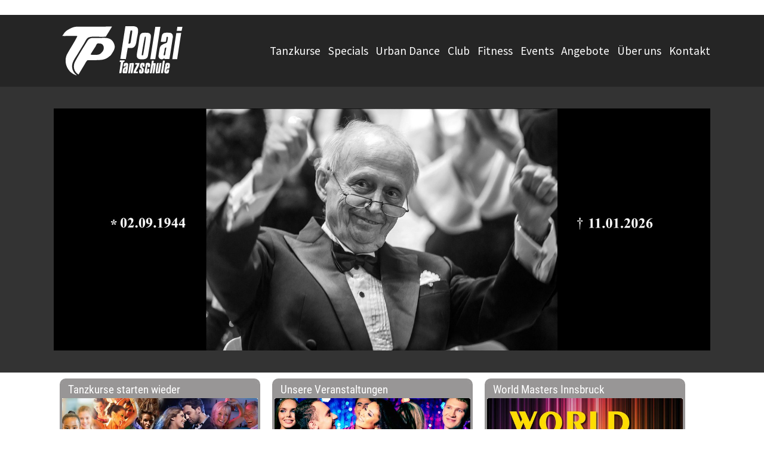

--- FILE ---
content_type: text/html; charset=utf-8
request_url: https://www.polai.at/
body_size: 21011
content:
<!DOCTYPE html>
<html dir="ltr" lang="AT">
	<head>
		<meta charset="utf-8">
		<!--
	Based on the TYPO3 Bootstrap Package by Benjamin Kott - https://www.bootstrap-package.com/
	This website is powered by TYPO3 - inspiring people to share!
	TYPO3 is a free open source Content Management Framework initially created by Kasper Skaarhoj and licensed under GNU/GPL.
	TYPO3 is copyright 1998-2026 of Kasper Skaarhoj. Extensions are copyright of their respective owners.
	Information and contribution at https://typo3.org/
-->
		<link rel="icon" href="/fileadmin/templates/polai/img/favicon.ico" type="image/png">
		<title>Tanzen in und um Innsbruck</title>
		<meta http-equiv="x-ua-compatible" content="IE=edge">
		<meta name="description" content="Herzlich willkommen bei Ihrer VTÖ Tanzschule Polai!">
		<meta name="viewport" content="width=device-width, initial-scale=1, minimum-scale=1">
		<meta name="robots" content="index,follow">
		<meta name="keywords" content="Kursangebot, Kurse, Tanzen, Kindertanzen, Club, Events, Innsbruck, Party, Erwachsene, Jugendliche, Breitensport, BailaSolo, Dance4FIT, Tanzkaffee, Debütantenball, Schulmeisterschaften, Medal-Test, Generationenabend, Workshop, Studenten, Gutschein, CD, Musik, Gesellschaftszertifikat, Lebenskultur, Tanzschuhe, Italien, Tanzstudio West, Breitenwang, Innsbruck, Schwaz, Zentrum, URBAN DANCE, Special kurse, tango, salsa, Slow Foxtrott, Amateur League TSC Polai, Know How Kurse,">
		<meta property="og:title" content="Tanzschule Polai">
		<meta name="twitter:card" content="summary">
		<meta name="apple-mobile-web-app-capable" content="no">
		<meta name="google" content="notranslate">
		<link rel="stylesheet" href="/typo3temp/assets/compressed/merged-cc308c256082513c3255c12872f47dcd-fab2d452708ff2e778648e6a17e312b1.css?1729175213" media="all">
		<link rel="stylesheet" href="/typo3temp/assets/compressed/847da8fca8060ca1a70f976aab1210b9-e269e9240fe73959066255b17d74ae35.css?1729175213" media="all">
		<link rel="stylesheet" href="/typo3temp/assets/compressed/merged-cffd9fd7cd0613f660238440d67f1394-f6e083aac6b67d843a5c2ead409878b0.css?1768831477" media="all">
		<script src="/typo3temp/assets/compressed/merged-46acddf7e8492e6fdaaf313b4ff51d09-0f923fa75a7d77d37310aeaadbe09375.js?1729175213"></script>
		<script>
  const sitepackage_assetPath = "/typo3conf/ext/sitepackage/Resources/Public/"
</script>
		<script data-ignore="1" data-cookieconsent="statistics" type="text/plain"></script>
		<link rel="canonical" href="https://www.polai.at/"> </head>
	<body id="p2120" class="page-2120 pagelevel-0 language-0 backendlayout-default layout-default">
		<div id="top"></div>
		<div class="body-bg body-bg-top"><a class="visually-hidden-focusable" href="#page-content"><span>Zum Hauptinhalt springen</span></a>
			<header id="page-header" class="bp-page-header navbar navbar-mainnavigation navbar-inverse navbar-has-image navbar-top navbar-fixed-top">
				<div class="container"><a class="navbar-brand navbar-brand-image" href="/"><img class="navbar-brand-logo-normal" src="/fileadmin/templates/polai/img/logo.svg" alt="polai logo" height="600" width="957"><img class="navbar-brand-logo-inverted" src="/fileadmin/templates/polai/img/logo.svg" alt="polai logo" height="600" width="957"></a>
					<button class="navbar-toggler collapsed" type="button" data-toggle="collapse" data-bs-toggle="collapse" data-target="#mainnavigation" data-bs-target="#mainnavigation" aria-controls="mainnavigation" aria-expanded="false" aria-label="Navigation umschalten"><span class="navbar-toggler-icon"></span></button>
					<nav id="mainnavigation" class="collapse navbar-collapse">
						<ul class="navbar-nav">
							<li class="nav-item dropdown dropdown-hover"><a class="nav-link dropdown-toggle" href="/kursangebot" id="nav-item-2121" title="Tanzkurse" aria-haspopup="true" aria-expanded="false"><span class="nav-link-text">Tanzkurse</span></a>
								<ul aria-labelledby="nav-item-2121" class="dropdown-menu">
									<li><a class="dropdown-item" href="/kinderkurse" title="Kinder"><span class="dropdown-text">Kinder</span></a></li>
									<li><a class="dropdown-item" href="/jugendkurse" title="Jugendkurse"><span class="dropdown-text">Jugendkurse</span></a></li>
									<li><a class="dropdown-item" href="/paarkurse" title="Paarkurse"><span class="dropdown-text">Paarkurse</span></a></li>
									<li><a class="dropdown-item" href="/studentenkurse" title="Studentenkurse"><span class="dropdown-text">Studentenkurse</span></a></li>
									<li><a class="dropdown-item" href="/singlekurse" title="Singlekurse"><span class="dropdown-text">Singlekurse</span></a></li>
									<li><a class="dropdown-item" href="/seniorenkurse" title="Seniorenkurse"><span class="dropdown-text">Seniorenkurse</span></a></li>
									<li><a class="dropdown-item" href="/kursangebot/solo-tanzkurs" title="SOLO Tanzkurs"><span class="dropdown-text">SOLO Tanzkurs</span></a></li>
									<li><a class="dropdown-item" href="/hochzeitskurse" title="Hochzeitskurse"><span class="dropdown-text">Hochzeitskurse</span></a></li>
									<li><a class="dropdown-item" href="/specialkurse" title="Specials"><span class="dropdown-text">Specials</span></a></li>
									<li><a class="dropdown-item" href="/urban-dance" title="Urban Dance"><span class="dropdown-text">Urban Dance</span></a></li>
									<li><a class="dropdown-item" href="/kurse-in-den-bezirken" title="Kurse in den Bezirken"><span class="dropdown-text">Kurse in den Bezirken</span></a></li>
									<li><a class="dropdown-item" href="/kein-kursbetrieb" title="Kein Kursbetrieb"><span class="dropdown-text">Kein Kursbetrieb</span></a></li>
								</ul>
							</li>
							<li class="nav-item"><a class="nav-link" href="/specialkurse" id="nav-item-8588" title="Specials"><span class="nav-link-text">Specials</span></a></li>
							<li class="nav-item"><a class="nav-link" href="/urban-dance" id="nav-item-3868" title="Urban Dance"><span class="nav-link-text">Urban Dance</span></a></li>
							<li class="nav-item dropdown dropdown-hover"><a class="nav-link dropdown-toggle" href="/club" id="nav-item-2124" title="Club" aria-haspopup="true" aria-expanded="false"><span class="nav-link-text">Club</span></a>
								<ul aria-labelledby="nav-item-2124" class="dropdown-menu">
									<li><a class="dropdown-item" href="/bailasolo" title="BailaSolo"><span class="dropdown-text">BailaSolo</span></a></li>
									<li><a class="dropdown-item" href="/club/dance4fit" title="Dance4FIT"><span class="dropdown-text">Dance4FIT</span></a></li>
								</ul>
							</li>
							<li class="nav-item"><a class="nav-link" href="/kursangebot/holistic-fitness-health" id="nav-item-7008" title="Fitness"><span class="nav-link-text">Fitness</span></a></li>
							<li class="nav-item dropdown dropdown-hover"><a class="nav-link dropdown-toggle" href="/events" id="nav-item-2125" title="Events" aria-haspopup="true" aria-expanded="false"><span class="nav-link-text">Events</span></a>
								<ul aria-labelledby="nav-item-2125" class="dropdown-menu">
									<li><a class="dropdown-item" href="/events/parties-fuer-jugend" title="Partys für Jugend"><span class="dropdown-text">Partys für Jugend</span></a></li>
									<li><a class="dropdown-item" href="/events/parties-fuer-erwachsene" title="Partys für Erwachsene"><span class="dropdown-text">Partys für Erwachsene</span></a></li>
									<li><a class="dropdown-item" href="/events/tanzkaffee-fuer-senioren" title="Tanzcafé für Senioren"><span class="dropdown-text">Tanzcafé für Senioren</span></a></li>
									<li><a class="dropdown-item" href="/events/debuetantenball-2023" title="Debütantenball - 09.01.27"><span class="dropdown-text">Debütantenball - 09.01.27</span></a></li>
									<li><a class="dropdown-item" href="/events/schulmeisterschaften" title="Schulmeisterschaften"><span class="dropdown-text">Schulmeisterschaften</span></a></li>
									<li><a class="dropdown-item" href="/events/generationenabend" title="Generationentreffen"><span class="dropdown-text">Generationentreffen</span></a></li>
									<li><a class="dropdown-item" href="/events/medal-test" title="Medal-Test"><span class="dropdown-text">Medal-Test</span></a></li>
								</ul>
							</li>
							<li class="nav-item dropdown dropdown-hover"><a class="nav-link dropdown-toggle" href="/angebote" id="nav-item-2126" title="Angebote" aria-haspopup="true" aria-expanded="false"><span class="nav-link-text">Angebote</span></a>
								<ul aria-labelledby="nav-item-2126" class="dropdown-menu">
									<li><a class="dropdown-item" href="/gesellschaftszertifikat" title="Gesellschaftszertifikat"><span class="dropdown-text">Gesellschaftszertifikat</span></a></li>
									<li><a class="dropdown-item" href="/angebote/gutscheine" title="Gutscheine"><span class="dropdown-text">Gutscheine</span></a></li>
									<li><a class="dropdown-item" href="/angebote/tanzschuhe-aus-italien" title="SHOP - Tanzschuhe / Tanzkleidung &amp; more"><span class="dropdown-text">SHOP - Tanzschuhe / Tanzkleidung &amp; more</span></a></li>
									<li><a class="dropdown-item" href="/angebote/privatstunden" title="Privatstunden"><span class="dropdown-text">Privatstunden</span></a></li>
								</ul>
							</li>
							<li class="nav-item dropdown dropdown-hover"><a class="nav-link dropdown-toggle" href="/ueber-uns" id="nav-item-2127" title="Über uns" aria-haspopup="true" aria-expanded="false"><span class="nav-link-text">Über uns</span></a>
								<ul aria-labelledby="nav-item-2127" class="dropdown-menu">
									<li><a class="dropdown-item" href="/ueber-uns/geschichte/ferry-polai" title="Ferry Polai"><span class="dropdown-text">Ferry Polai</span></a></li>
									<li><a class="dropdown-item" href="/ueber-uns/geschichte" title="Geschichte"><span class="dropdown-text">Geschichte</span></a></li>
									<li><a class="dropdown-item" href="/ueber-uns/philosophie" title="Philosophie"><span class="dropdown-text">Philosophie</span></a></li>
									<li><a class="dropdown-item" href="/ueber-uns/unser-team" title="Unser Team"><span class="dropdown-text">Unser Team</span></a></li>
									<li><a class="dropdown-item" href="/standorte" title="Standorte"><span class="dropdown-text">Standorte</span></a></li>
									<li><a class="dropdown-item" href="/partner" title="Partner"><span class="dropdown-text">Partner</span></a></li>
								</ul>
							</li>
							<li class="nav-item"><a class="nav-link" href="/kontakt" id="nav-item-2130" title="Kontakt"><span class="nav-link-text">Kontakt</span></a></li>
						</ul>
					</nav>
				</div>
			</header>
			<a id="c21094"></a>
			<div id="carousel-21094" class="carousel carousel-small carousel-fade slide" data-interval="5000" data-wrap="true" data-ride="carousel" data-bs-interval="5000" data-bs-wrap="true" data-bs-ride="carousel">
				<div class="carousel-inner">
					<div class="item active carousel-item carousel-item-layout-custom carousel-item-type-image" data-itemno="0" style=" --carousel-item-background: #333333; --carousel-item-color: #FFFFFF;">
						<div class="carousel-content"><a href="https://www.polai.at/ueber-uns/geschichte/ferry-polai" draggable="false">
								<div class="carousel-content-inner">
									<div class="carousel-image">
										<picture><source data-variant="default" data-maxwidth="1900" media="(min-width: 1400px)" srcset="/fileadmin/_processed_/7/5/csm_Header_Ferry_d21365f9ef.jpg 1x"><source data-variant="large" data-maxwidth="1700" media="(min-width: 992px)" srcset="/fileadmin/_processed_/7/5/csm_Header_Ferry_dacae906f2.jpg 1x"><source data-variant="medium" data-maxwidth="1520" media="(min-width: 768px)" srcset="/fileadmin/_processed_/7/5/csm_Header_Ferry_e3ec5a356b.jpg 1x"><source data-variant="small" data-maxwidth="1350" media="(min-width: 576px)" srcset="/fileadmin/_processed_/7/5/csm_Header_Ferry_0100e9978c.jpg 1x"><source data-variant="extrasmall" data-maxwidth="1200" srcset="/fileadmin/_processed_/7/5/csm_Header_Ferry_44cd2a2875.jpg 1x"><source data-variant="xlarge" data-maxwidth="1100" media="(min-width: 1200px)" srcset="/fileadmin/_processed_/7/5/csm_Header_Ferry_7d96feca78.jpg 1x"><img loading="lazy" src="/fileadmin/_processed_/7/5/csm_Header_Ferry_f8136e1bd3.jpg" width="1900" height="700" intrinsicsize="1900x700" title="" alt=""></picture>
									</div>
								</div>
							</a></div>
					</div>
				</div>
			</div>
			<div id="page-content" class="bp-page-content main-section">
				<!--TYPO3SEARCH_begin-->
				<div class="section section-default">
					<div id="c13630" class="frame frame-size-default frame-rahmen_ohne_abstand frame-type-card_group frame-layout-default frame-background-none frame-no-backgroundimage frame-space-before-none frame-space-after-none">
						<div class="frame-group-container">
							<div class="frame-group-inner">
								<div class="frame-container frame-container-default">
									<div class="frame-inner">
										<div class="card-group-element card-group-element-align-left card-group-element-columns-3">
											<div class="card-group-element-item">
												<div class="card">
													<h3 class="card-title"> Tanzkurse starten wieder </h3>
													<div class="card-img-top">
														<picture><source data-variant="default" data-maxwidth="621" media="(min-width: 1400px)" srcset="/fileadmin/_processed_/4/5/csm_tanzen_c987248f0e.jpg 1x"><source data-variant="large" data-maxwidth="554" media="(min-width: 992px)" srcset="/fileadmin/_processed_/4/5/csm_tanzen_bb63181a2e.jpg 1x"><source data-variant="medium" data-maxwidth="494" media="(min-width: 768px)" srcset="/fileadmin/_processed_/4/5/csm_tanzen_33d91d21b0.jpg 1x"><source data-variant="small" data-maxwidth="1348" media="(min-width: 576px)" srcset="/fileadmin/_processed_/4/5/csm_tanzen_cc6f5fa2f7.jpg 1x"><source data-variant="extrasmall" data-maxwidth="1198" srcset="/fileadmin/_processed_/4/5/csm_tanzen_3b841b0e7a.jpg 1x"><source data-variant="xlarge" data-maxwidth="354" media="(min-width: 1200px)" srcset="/fileadmin/_processed_/4/5/csm_tanzen_1d3eb585d3.jpg 1x"><img loading="lazy" src="/fileadmin/_processed_/4/5/csm_tanzen_10b559a742.jpg" width="621" height="294" intrinsicsize="621x294" title="" alt=""></picture>
													</div>
													<div class="card-body">
														<p class="bodytext">Alle Infos zu unserem Kursprogramm<br> finden Sie <a href="/kursangebot" title="Opens internal link in current window">HIER.</a></p>
													</div>
												</div>
											</div>
											<div class="card-group-element-item">
												<div class="card">
													<h3 class="card-title"> Unsere Veranstaltungen </h3>
													<div class="card-img-top">
														<picture><source data-variant="default" data-maxwidth="621" media="(min-width: 1400px)" srcset="/fileadmin/_processed_/7/2/csm_parties_erw_newcomer_301f4797ad.jpg 1x"><source data-variant="large" data-maxwidth="554" media="(min-width: 992px)" srcset="/fileadmin/_processed_/7/2/csm_parties_erw_newcomer_a9482169f4.jpg 1x"><source data-variant="medium" data-maxwidth="494" media="(min-width: 768px)" srcset="/fileadmin/_processed_/7/2/csm_parties_erw_newcomer_32b28031c0.jpg 1x"><source data-variant="small" data-maxwidth="1348" media="(min-width: 576px)" srcset="/fileadmin/_processed_/7/2/csm_parties_erw_newcomer_f158481963.jpg 1x"><source data-variant="extrasmall" data-maxwidth="1198" srcset="/fileadmin/_processed_/7/2/csm_parties_erw_newcomer_bf9669edfe.jpg 1x"><source data-variant="xlarge" data-maxwidth="354" media="(min-width: 1200px)" srcset="/fileadmin/_processed_/7/2/csm_parties_erw_newcomer_03f6d61e1c.jpg 1x"><img loading="lazy" src="/fileadmin/_processed_/7/2/csm_parties_erw_newcomer_1acff22c92.jpg" width="621" height="294" intrinsicsize="621x294" title="" alt=""></picture>
													</div>
													<div class="card-body">
														<p class="bodytext">Informieren Sie sich über unsere aktuellen <strong><a href="/events">Events, Termine und Ferienzeiten.</a></strong></p>
													</div>
												</div>
											</div>
											<div class="card-group-element-item">
												<div class="card">
													<h3 class="card-title"> World Masters Innsbruck </h3>
													<div class="card-img-top">
														<picture><source data-variant="default" data-maxwidth="621" media="(min-width: 1400px)" srcset="/fileadmin/_processed_/a/2/csm_WM26_Bild_3d373403b8.jpg 1x"><source data-variant="large" data-maxwidth="554" media="(min-width: 992px)" srcset="/fileadmin/_processed_/a/2/csm_WM26_Bild_5fc4344b94.jpg 1x"><source data-variant="medium" data-maxwidth="494" media="(min-width: 768px)" srcset="/fileadmin/_processed_/a/2/csm_WM26_Bild_a386215805.jpg 1x"><source data-variant="small" data-maxwidth="1348" media="(min-width: 576px)" srcset="/fileadmin/kunden/polai/Bilder/WM26_Bild.jpg 1x"><source data-variant="extrasmall" data-maxwidth="1198" srcset="/fileadmin/kunden/polai/Bilder/WM26_Bild.jpg 1x"><source data-variant="xlarge" data-maxwidth="354" media="(min-width: 1200px)" srcset="/fileadmin/_processed_/a/2/csm_WM26_Bild_670eb01748.jpg 1x"><img loading="lazy" src="/fileadmin/_processed_/a/2/csm_WM26_Bild_9dc0ca675d.jpg" width="621" height="311" intrinsicsize="621x311" title="" alt=""></picture>
													</div>
													<div class="card-body">
														<p>28. März 2026<br> WORLD MASTERS<br><br> Mehr Infos:&nbsp;<br><a href="http://www.worldmasters.at/" title="Opens external link in new window" target="_blank" class="external-link-new-window" rel="noreferrer">www.worldmasters.at</a></p>
													</div>
												</div>
											</div>
										</div>
									</div>
								</div>
							</div>
						</div>
					</div>
					<div id="c13651" class="frame frame-size-default frame-default frame-type-gridelements_pi1 frame-layout-default frame-background-schmuckfarbe frame-no-backgroundimage frame-space-before-none frame-space-after-none">
						<div class="frame-group-container">
							<div class="frame-group-inner">
								<div class="frame-container frame-container-default">
									<div class="frame-inner">
										<div class="row spalten_startseite">
											<div class="col-12 col-sm-12 col-md-3 "></div>
											<div class="col-12 col-sm-12 col-md-9 "></div>
										</div>
									</div>
								</div>
							</div>
						</div>
					</div>
					<div id="c13887" class="frame frame-size-default frame-rahmen_ohne_abstand frame-type-gridelements_pi1 frame-layout-default frame-background-none frame-no-backgroundimage frame-space-before-extra-large frame-space-after-small">
						<div class="frame-group-container">
							<div class="frame-group-inner">
								<div class="frame-container frame-container-default">
									<div class="frame-inner">
										<div class="row ">
											<div class="col-6 col-sm-6 col-md-6 col-lg-3 box"><a id="c34847"></a>
												<div class="textpic textpic-above">
													<div class="textpic-item textpic-gallery">
														<div class="gallery-row">
															<div class="gallery-item gallery-item-size-1">
																<figure class="image">
																	<picture><source data-variant="default" data-maxwidth="1900" media="(min-width: 1400px)" srcset="/fileadmin/kunden/polai/Kasten/Kinder_800x800px.jpg 1x"><source data-variant="large" data-maxwidth="1700" media="(min-width: 992px)" srcset="/fileadmin/kunden/polai/Kasten/Kinder_800x800px.jpg 1x"><source data-variant="medium" data-maxwidth="1520" media="(min-width: 768px)" srcset="/fileadmin/_processed_/f/b/csm_Kinder_800x800px_34f2c224c4.jpg 1x"><source data-variant="small" data-maxwidth="1350" media="(min-width: 576px)" srcset="/fileadmin/_processed_/f/b/csm_Kinder_800x800px_51254f695a.jpg 1x"><source data-variant="extrasmall" data-maxwidth="1200" srcset="/fileadmin/_processed_/f/b/csm_Kinder_800x800px_aedfa01b92.jpg 1x"><source data-variant="xlarge" data-maxwidth="1100" media="(min-width: 1200px)" srcset="/fileadmin/_processed_/f/b/csm_Kinder_800x800px_98236f88ef.jpg 1x"><img loading="lazy" src="/fileadmin/_processed_/f/b/csm_Kinder_800x800px_f386e65db1.jpg" width="1900" height="1900" intrinsicsize="1900x1900" title="" alt=""></picture>
																</figure>
															</div>
														</div>
													</div>
													<div class="textpic-item textpic-text">
														<header class="frame-header">
															<h2 class="element-header "><span>Kinder</span></h2>
														</header>
														<p><a href="/kinderkurse" class="btn btn-primary">zum Kursangebot</a></p>
													</div>
												</div>
											</div>
											<div class="col-6 col-sm-6 col-md-6 col-lg-3 box"><a id="c13886"></a>
												<div class="textpic textpic-above">
													<div class="textpic-item textpic-gallery">
														<div class="gallery-row">
															<div class="gallery-item gallery-item-size-1">
																<figure class="image"><a href="/jugendkurse">
																		<picture><source data-variant="default" data-maxwidth="1900" media="(min-width: 1400px)" srcset="/fileadmin/kunden/polai/Kasten/jugendliche_21.jpg 1x"><source data-variant="large" data-maxwidth="1700" media="(min-width: 992px)" srcset="/fileadmin/kunden/polai/Kasten/jugendliche_21.jpg 1x"><source data-variant="medium" data-maxwidth="1520" media="(min-width: 768px)" srcset="/fileadmin/kunden/polai/Kasten/jugendliche_21.jpg 1x"><source data-variant="small" data-maxwidth="1350" media="(min-width: 576px)" srcset="/fileadmin/kunden/polai/Kasten/jugendliche_21.jpg 1x"><source data-variant="extrasmall" data-maxwidth="1200" srcset="/fileadmin/kunden/polai/Kasten/jugendliche_21.jpg 1x"><source data-variant="xlarge" data-maxwidth="1100" media="(min-width: 1200px)" srcset="/fileadmin/kunden/polai/Kasten/jugendliche_21.jpg 1x"><img loading="lazy" src="/fileadmin/_processed_/2/4/csm_jugendliche_21_4fd137d2dc.jpg" width="1900" height="1900" intrinsicsize="1900x1900" title="" alt=""></picture>
																	</a></figure>
															</div>
														</div>
													</div>
													<div class="textpic-item textpic-text">
														<header class="frame-header">
															<h3 class="element-header "><a href="/jugendkurse"><span>Jugendkurse</span></a></h3>
														</header>
														<p><a href="/jugendkurse" class="btn btn-primary">zum Kursangebot</a></p>
													</div>
												</div>
											</div>
											<div class="col-6 col-sm-6 col-md-6 col-lg-3 box"><a id="c13885"></a>
												<div class="textpic textpic-above">
													<div class="textpic-item textpic-gallery">
														<div class="gallery-row">
															<div class="gallery-item gallery-item-size-1">
																<figure class="image"><a href="/paarkurse">
																		<picture><source data-variant="default" data-maxwidth="1900" media="(min-width: 1400px)" srcset="/fileadmin/kunden/polai/News_Kalender/paare_erwachsene20.jpg 1x"><source data-variant="large" data-maxwidth="1700" media="(min-width: 992px)" srcset="/fileadmin/kunden/polai/News_Kalender/paare_erwachsene20.jpg 1x"><source data-variant="medium" data-maxwidth="1520" media="(min-width: 768px)" srcset="/fileadmin/kunden/polai/News_Kalender/paare_erwachsene20.jpg 1x"><source data-variant="small" data-maxwidth="1350" media="(min-width: 576px)" srcset="/fileadmin/kunden/polai/News_Kalender/paare_erwachsene20.jpg 1x"><source data-variant="extrasmall" data-maxwidth="1200" srcset="/fileadmin/kunden/polai/News_Kalender/paare_erwachsene20.jpg 1x"><source data-variant="xlarge" data-maxwidth="1100" media="(min-width: 1200px)" srcset="/fileadmin/kunden/polai/News_Kalender/paare_erwachsene20.jpg 1x"><img loading="lazy" src="/fileadmin/_processed_/4/8/csm_paare_erwachsene20_5b49eb6d45.jpg" width="1900" height="1900" intrinsicsize="1900x1900" title="" alt=""></picture>
																	</a></figure>
															</div>
														</div>
													</div>
													<div class="textpic-item textpic-text">
														<header class="frame-header">
															<h3 class="element-header "><a href="/paarkurse"><span>Paarkurse</span></a></h3>
														</header>
														<p><a href="/paarkurse" class="btn btn-primary">zum Kursangebot</a></p>
													</div>
												</div>
											</div>
											<div class="col-6 col-sm-6 col-md-6 col-lg-3 box"><a id="c13884"></a>
												<div class="textpic textpic-above">
													<div class="textpic-item textpic-gallery">
														<div class="gallery-row">
															<div class="gallery-item gallery-item-size-1">
																<figure class="image"><a href="/singlekurse">
																		<picture><source data-variant="default" data-maxwidth="1900" media="(min-width: 1400px)" srcset="/fileadmin/kunden/polai/Kasten/single.jpg 1x"><source data-variant="large" data-maxwidth="1700" media="(min-width: 992px)" srcset="/fileadmin/kunden/polai/Kasten/single.jpg 1x"><source data-variant="medium" data-maxwidth="1520" media="(min-width: 768px)" srcset="/fileadmin/kunden/polai/Kasten/single.jpg 1x"><source data-variant="small" data-maxwidth="1350" media="(min-width: 576px)" srcset="/fileadmin/kunden/polai/Kasten/single.jpg 1x"><source data-variant="extrasmall" data-maxwidth="1200" srcset="/fileadmin/kunden/polai/Kasten/single.jpg 1x"><source data-variant="xlarge" data-maxwidth="1100" media="(min-width: 1200px)" srcset="/fileadmin/kunden/polai/Kasten/single.jpg 1x"><img loading="lazy" src="/fileadmin/_processed_/6/7/csm_single_481d7f96fc.jpg" width="1900" height="1900" intrinsicsize="1900x1900" title="" alt=""></picture>
																	</a></figure>
															</div>
														</div>
													</div>
													<div class="textpic-item textpic-text">
														<header class="frame-header">
															<h3 class="element-header "><a href="/singlekurse"><span>Singlekurse</span></a></h3>
														</header>
														<p><a href="/singlekurse" class="btn btn-primary">zum Kursangebot</a></p>
													</div>
												</div>
											</div>
										</div>
									</div>
								</div>
							</div>
						</div>
					</div>
					<div id="c9299" class="frame frame-size-default frame-rahmen_ohne_abstand frame-type-gridelements_pi1 frame-layout-default frame-background-none frame-no-backgroundimage frame-space-before-none frame-space-after-none">
						<div class="frame-group-container">
							<div class="frame-group-inner">
								<div class="frame-container frame-container-default">
									<div class="frame-inner">
										<div class="row ">
											<div class="col-6 col-sm-6 col-md-6 col-lg-3 box"><a id="c13883"></a>
												<div class="textpic textpic-above">
													<div class="textpic-item textpic-gallery">
														<div class="gallery-row">
															<div class="gallery-item gallery-item-size-1">
																<figure class="image"><a href="/angebote/privatstunden">
																		<picture><source data-variant="default" data-maxwidth="1900" media="(min-width: 1400px)" srcset="/fileadmin/kunden/polai/News_Kalender/Privatstunde_kl.jpg 1x"><source data-variant="large" data-maxwidth="1700" media="(min-width: 992px)" srcset="/fileadmin/kunden/polai/News_Kalender/Privatstunde_kl.jpg 1x"><source data-variant="medium" data-maxwidth="1520" media="(min-width: 768px)" srcset="/fileadmin/kunden/polai/News_Kalender/Privatstunde_kl.jpg 1x"><source data-variant="small" data-maxwidth="1350" media="(min-width: 576px)" srcset="/fileadmin/kunden/polai/News_Kalender/Privatstunde_kl.jpg 1x"><source data-variant="extrasmall" data-maxwidth="1200" srcset="/fileadmin/kunden/polai/News_Kalender/Privatstunde_kl.jpg 1x"><source data-variant="xlarge" data-maxwidth="1100" media="(min-width: 1200px)" srcset="/fileadmin/kunden/polai/News_Kalender/Privatstunde_kl.jpg 1x"><img loading="lazy" src="/fileadmin/_processed_/3/c/csm_Privatstunde_kl_571e84464d.jpg" width="1900" height="1900" intrinsicsize="1900x1900" title="" alt=""></picture>
																	</a></figure>
															</div>
														</div>
													</div>
													<div class="textpic-item textpic-text">
														<header class="frame-header">
															<h3 class="element-header "><a href="/angebote/privatstunden"><span>Privatstunden</span></a></h3>
														</header>
														<p><a href="/angebote/privatstunden" class="btn btn-primary">zum Kursangebot</a></p>
													</div>
												</div>
											</div>
											<div class="col-6 col-sm-6 col-md-6 col-lg-3 box"><a id="c13620"></a>
												<div class="textpic textpic-above">
													<div class="textpic-item textpic-gallery">
														<div class="gallery-row">
															<div class="gallery-item gallery-item-size-1">
																<figure class="image"><a href="/bailasolo">
																		<picture><source data-variant="default" data-maxwidth="1900" media="(min-width: 1400px)" srcset="/fileadmin/kunden/polai/News_Kalender/BailaSolo_330x330px.png 1x"><source data-variant="large" data-maxwidth="1700" media="(min-width: 992px)" srcset="/fileadmin/kunden/polai/News_Kalender/BailaSolo_330x330px.png 1x"><source data-variant="medium" data-maxwidth="1520" media="(min-width: 768px)" srcset="/fileadmin/kunden/polai/News_Kalender/BailaSolo_330x330px.png 1x"><source data-variant="small" data-maxwidth="1350" media="(min-width: 576px)" srcset="/fileadmin/kunden/polai/News_Kalender/BailaSolo_330x330px.png 1x"><source data-variant="extrasmall" data-maxwidth="1200" srcset="/fileadmin/kunden/polai/News_Kalender/BailaSolo_330x330px.png 1x"><source data-variant="xlarge" data-maxwidth="1100" media="(min-width: 1200px)" srcset="/fileadmin/kunden/polai/News_Kalender/BailaSolo_330x330px.png 1x"><img loading="lazy" src="/fileadmin/_processed_/0/5/csm_BailaSolo_330x330px_533367a614.png" width="1900" height="1901" intrinsicsize="1900x1901" title="" alt=""></picture>
																	</a></figure>
															</div>
														</div>
													</div>
													<div class="textpic-item textpic-text">
														<header class="frame-header">
															<h3 class="element-header "><a href="/bailasolo"><span>BailaSolo Club</span></a></h3>
														</header>
														<p><a href="/bailasolo" class="btn btn-primary">zum Kursangebot</a></p>
													</div>
												</div>
											</div>
											<div class="col-6 col-sm-6 col-md-6 col-lg-3 box"><a id="c13623"></a>
												<div class="textpic textpic-above">
													<div class="textpic-item textpic-gallery">
														<div class="gallery-row">
															<div class="gallery-item gallery-item-size-1">
																<figure class="image"><a href="/club/dance4fit">
																		<picture><source data-variant="default" data-maxwidth="1900" media="(min-width: 1400px)" srcset="/fileadmin/kunden/polai/News_Kalender/Dance4Fit_330x330px.png 1x"><source data-variant="large" data-maxwidth="1700" media="(min-width: 992px)" srcset="/fileadmin/kunden/polai/News_Kalender/Dance4Fit_330x330px.png 1x"><source data-variant="medium" data-maxwidth="1520" media="(min-width: 768px)" srcset="/fileadmin/kunden/polai/News_Kalender/Dance4Fit_330x330px.png 1x"><source data-variant="small" data-maxwidth="1350" media="(min-width: 576px)" srcset="/fileadmin/kunden/polai/News_Kalender/Dance4Fit_330x330px.png 1x"><source data-variant="extrasmall" data-maxwidth="1200" srcset="/fileadmin/kunden/polai/News_Kalender/Dance4Fit_330x330px.png 1x"><source data-variant="xlarge" data-maxwidth="1100" media="(min-width: 1200px)" srcset="/fileadmin/kunden/polai/News_Kalender/Dance4Fit_330x330px.png 1x"><img loading="lazy" src="/fileadmin/_processed_/2/8/csm_Dance4Fit_330x330px_72ea7386ab.png" width="1900" height="1901" intrinsicsize="1900x1901" title="" alt=""></picture>
																	</a></figure>
															</div>
														</div>
													</div>
													<div class="textpic-item textpic-text">
														<header class="frame-header">
															<h3 class="element-header "><a href="/club/dance4fit"><span>Dance4FIT</span></a></h3>
														</header>
														<p><a href="/club/dance4fit" class="btn btn-primary">zum Kursangebot</a></p>
													</div>
												</div>
											</div>
											<div class="col-6 col-sm-6 col-md-6 col-lg-3 box"><a id="c9296"></a>
												<div class="textpic textpic-above">
													<div class="textpic-item textpic-gallery">
														<div class="gallery-row">
															<div class="gallery-item gallery-item-size-1">
																<figure class="image"><a href="/studentenkurse">
																		<picture><source data-variant="default" data-maxwidth="1900" media="(min-width: 1400px)" srcset="/fileadmin/kunden/polai/News_Kalender/Studenten_330x330px_kl.jpg 1x"><source data-variant="large" data-maxwidth="1700" media="(min-width: 992px)" srcset="/fileadmin/kunden/polai/News_Kalender/Studenten_330x330px_kl.jpg 1x"><source data-variant="medium" data-maxwidth="1520" media="(min-width: 768px)" srcset="/fileadmin/kunden/polai/News_Kalender/Studenten_330x330px_kl.jpg 1x"><source data-variant="small" data-maxwidth="1350" media="(min-width: 576px)" srcset="/fileadmin/kunden/polai/News_Kalender/Studenten_330x330px_kl.jpg 1x"><source data-variant="extrasmall" data-maxwidth="1200" srcset="/fileadmin/kunden/polai/News_Kalender/Studenten_330x330px_kl.jpg 1x"><source data-variant="xlarge" data-maxwidth="1100" media="(min-width: 1200px)" srcset="/fileadmin/kunden/polai/News_Kalender/Studenten_330x330px_kl.jpg 1x"><img loading="lazy" src="/fileadmin/_processed_/d/2/csm_Studenten_330x330px_kl_49a5a1c7a6.jpg" width="1900" height="1900" intrinsicsize="1900x1900" title="" alt=""></picture>
																	</a></figure>
															</div>
														</div>
													</div>
													<div class="textpic-item textpic-text">
														<header class="frame-header">
															<h3 class="element-header "><a href="/studentenkurse"><span>Studentenkurse</span></a></h3>
														</header>
														<p><a href="/studentenkurse" class="btn btn-primary">zum Kursangebot</a></p>
													</div>
												</div>
											</div>
										</div>
									</div>
								</div>
							</div>
						</div>
					</div>
					<div id="c13624" class="frame frame-size-default frame-rahmen_ohne_abstand frame-type-gridelements_pi1 frame-layout-default frame-background-none frame-no-backgroundimage frame-space-before-small frame-space-after-extra-large">
						<div class="frame-group-container">
							<div class="frame-group-inner">
								<div class="frame-container frame-container-default">
									<div class="frame-inner">
										<div class="row ">
											<div class="col-6 col-sm-6 col-md-6 col-lg-3 box"><a id="c13621"></a>
												<div class="textpic textpic-above">
													<div class="textpic-item textpic-gallery">
														<div class="gallery-row">
															<div class="gallery-item gallery-item-size-1">
																<figure class="image"><a href="/specialkurse">
																		<picture><source data-variant="default" data-maxwidth="1900" media="(min-width: 1400px)" srcset="/fileadmin/kunden/polai/News_Kalender/specials_27.jpg 1x"><source data-variant="large" data-maxwidth="1700" media="(min-width: 992px)" srcset="/fileadmin/kunden/polai/News_Kalender/specials_27.jpg 1x"><source data-variant="medium" data-maxwidth="1520" media="(min-width: 768px)" srcset="/fileadmin/kunden/polai/News_Kalender/specials_27.jpg 1x"><source data-variant="small" data-maxwidth="1350" media="(min-width: 576px)" srcset="/fileadmin/kunden/polai/News_Kalender/specials_27.jpg 1x"><source data-variant="extrasmall" data-maxwidth="1200" srcset="/fileadmin/kunden/polai/News_Kalender/specials_27.jpg 1x"><source data-variant="xlarge" data-maxwidth="1100" media="(min-width: 1200px)" srcset="/fileadmin/kunden/polai/News_Kalender/specials_27.jpg 1x"><img loading="lazy" src="/fileadmin/_processed_/6/6/csm_specials_27_cfaebc6434.jpg" width="1900" height="1900" intrinsicsize="1900x1900" title="" alt=""></picture>
																	</a></figure>
															</div>
														</div>
													</div>
													<div class="textpic-item textpic-text">
														<header class="frame-header">
															<h3 class="element-header "><a href="/specialkurse"><span>Specials</span></a></h3>
														</header>
														<p><a href="/specialkurse" class="btn btn-primary">zum Kursangebot</a></p>
													</div>
												</div>
											</div>
											<div class="col-6 col-sm-6 col-md-6 col-lg-3 box"><a id="c13888"></a>
												<div class="textpic textpic-above">
													<div class="textpic-item textpic-gallery">
														<div class="gallery-row">
															<div class="gallery-item gallery-item-size-1">
																<figure class="image"><a href="/hochzeitskurse">
																		<picture><source data-variant="default" data-maxwidth="1900" media="(min-width: 1400px)" srcset="/fileadmin/kunden/polai/Kasten/hochzeit_32.jpg 1x"><source data-variant="large" data-maxwidth="1700" media="(min-width: 992px)" srcset="/fileadmin/kunden/polai/Kasten/hochzeit_32.jpg 1x"><source data-variant="medium" data-maxwidth="1520" media="(min-width: 768px)" srcset="/fileadmin/kunden/polai/Kasten/hochzeit_32.jpg 1x"><source data-variant="small" data-maxwidth="1350" media="(min-width: 576px)" srcset="/fileadmin/kunden/polai/Kasten/hochzeit_32.jpg 1x"><source data-variant="extrasmall" data-maxwidth="1200" srcset="/fileadmin/kunden/polai/Kasten/hochzeit_32.jpg 1x"><source data-variant="xlarge" data-maxwidth="1100" media="(min-width: 1200px)" srcset="/fileadmin/kunden/polai/Kasten/hochzeit_32.jpg 1x"><img loading="lazy" src="/fileadmin/_processed_/6/b/csm_hochzeit_32_36b47ff9c9.jpg" width="1900" height="1900" intrinsicsize="1900x1900" title="" alt=""></picture>
																	</a></figure>
															</div>
														</div>
													</div>
													<div class="textpic-item textpic-text">
														<header class="frame-header">
															<h3 class="element-header "><a href="/hochzeitskurse"><span>Hochzeitskurse</span></a></h3>
														</header>
														<p><a href="/hochzeitskurse" class="btn btn-primary">zum Kursangebot</a></p>
													</div>
												</div>
											</div>
											<div class="col-6 col-sm-6 col-md-6 col-lg-3 box"><a id="c13622"></a>
												<div class="textpic textpic-above">
													<div class="textpic-item textpic-gallery">
														<div class="gallery-row">
															<div class="gallery-item gallery-item-size-1">
																<figure class="image">
																	<picture><source data-variant="default" data-maxwidth="1900" media="(min-width: 1400px)" srcset="/fileadmin/kunden/polai/Kasten/party26.jpg 1x"><source data-variant="large" data-maxwidth="1700" media="(min-width: 992px)" srcset="/fileadmin/kunden/polai/Kasten/party26.jpg 1x"><source data-variant="medium" data-maxwidth="1520" media="(min-width: 768px)" srcset="/fileadmin/kunden/polai/Kasten/party26.jpg 1x"><source data-variant="small" data-maxwidth="1350" media="(min-width: 576px)" srcset="/fileadmin/kunden/polai/Kasten/party26.jpg 1x"><source data-variant="extrasmall" data-maxwidth="1200" srcset="/fileadmin/kunden/polai/Kasten/party26.jpg 1x"><source data-variant="xlarge" data-maxwidth="1100" media="(min-width: 1200px)" srcset="/fileadmin/kunden/polai/Kasten/party26.jpg 1x"><img loading="lazy" src="/fileadmin/_processed_/3/e/csm_party26_3c92262b3c.jpg" width="1900" height="1900" intrinsicsize="1900x1900" title="" alt=""></picture>
																</figure>
															</div>
														</div>
													</div>
													<div class="textpic-item textpic-text">
														<header class="frame-header">
															<h3 class="element-header "><a href="/specialkurse/disco-fox"><span>DISCO FOX KURS</span></a></h3>
														</header>
														<p><a href="/specialkurse/disco-fox" class="btn btn-primary">zum Kursangebot</a></p>
													</div>
												</div>
											</div>
											<div class="col-6 col-sm-6 col-md-6 col-lg-3 box"><a id="c13626"></a>
												<div class="textpic textpic-above">
													<div class="textpic-item textpic-gallery">
														<div class="gallery-row">
															<div class="gallery-item gallery-item-size-1">
																<figure class="image"><a href="/urban-dance">
																		<picture><source data-variant="default" data-maxwidth="1900" media="(min-width: 1400px)" srcset="/fileadmin/kunden/polai/News_Kalender/UrbanDance_330x330px.jpg 1x"><source data-variant="large" data-maxwidth="1700" media="(min-width: 992px)" srcset="/fileadmin/kunden/polai/News_Kalender/UrbanDance_330x330px.jpg 1x"><source data-variant="medium" data-maxwidth="1520" media="(min-width: 768px)" srcset="/fileadmin/kunden/polai/News_Kalender/UrbanDance_330x330px.jpg 1x"><source data-variant="small" data-maxwidth="1350" media="(min-width: 576px)" srcset="/fileadmin/kunden/polai/News_Kalender/UrbanDance_330x330px.jpg 1x"><source data-variant="extrasmall" data-maxwidth="1200" srcset="/fileadmin/kunden/polai/News_Kalender/UrbanDance_330x330px.jpg 1x"><source data-variant="xlarge" data-maxwidth="1100" media="(min-width: 1200px)" srcset="/fileadmin/kunden/polai/News_Kalender/UrbanDance_330x330px.jpg 1x"><img loading="lazy" src="/fileadmin/_processed_/e/a/csm_UrbanDance_330x330px_a88beba473.jpg" width="1900" height="1900" intrinsicsize="1900x1900" title="" alt=""></picture>
																	</a></figure>
															</div>
														</div>
													</div>
													<div class="textpic-item textpic-text">
														<header class="frame-header">
															<h3 class="element-header "><a href="/urban-dance"><span>Urban Dance</span></a></h3>
														</header>
														<p><a href="/urban-dance" class="btn btn-primary">zum Kursangebot</a></p>
													</div>
												</div>
											</div>
										</div>
									</div>
								</div>
							</div>
						</div>
					</div>
					<div id="c9300" class="frame frame-size-default frame-default frame-type-textpic frame-layout-default frame-background-dark frame-has-backgroundimage frame-space-before-none frame-space-after-none">
						<div class="frame-group-container">
							<div class="frame-group-inner">
								<div class="frame-backgroundimage-container">
									<div id="frame-backgroundimage-9300" class="frame-backgroundimage frame-backgroundimage-parallax">
										<style>@media (min-width: 1200px) { #frame-backgroundimage-9300 { background-image: url('/fileadmin/_processed_/a/7/csm_Streifen_oben_73fcb2d667.jpg'); } } #frame-backgroundimage-9300 { background-image: url('/fileadmin/_processed_/a/7/csm_Streifen_oben_9998ae89eb.jpg'); } @media (min-width: 576px) { #frame-backgroundimage-9300 { background-image: url('/fileadmin/_processed_/a/7/csm_Streifen_oben_dc8636a079.jpg'); } } @media (min-width: 768px) { #frame-backgroundimage-9300 { background-image: url('/fileadmin/_processed_/a/7/csm_Streifen_oben_cf6114d583.jpg'); } } @media (min-width: 992px) { #frame-backgroundimage-9300 { background-image: url('/fileadmin/_processed_/a/7/csm_Streifen_oben_39a16839ff.jpg'); } } @media (min-width: 1400px) { #frame-backgroundimage-9300 { background-image: url('/fileadmin/kunden/polai/Banner_Startseite/Streifen_oben.jpg'); } } </style>
									</div>
								</div>
								<div class="frame-container frame-container-default">
									<div class="frame-inner">
										<div class="textpic textpic-right">
											<div class="textpic-item textpic-gallery">
												<div class="gallery-row">
													<div class="gallery-item gallery-item-size-1">
														<figure class="image">
															<picture><source data-variant="default" data-maxwidth="930" media="(min-width: 1400px)" srcset="/fileadmin/_processed_/d/e/csm_WM26_datum_A4_neg_06267a117a.png 1x"><source data-variant="large" data-maxwidth="830" media="(min-width: 992px)" srcset="/fileadmin/_processed_/d/e/csm_WM26_datum_A4_neg_52471276f4.png 1x"><source data-variant="medium" data-maxwidth="740" media="(min-width: 768px)" srcset="/fileadmin/_processed_/d/e/csm_WM26_datum_A4_neg_957c767f15.png 1x"><source data-variant="small" data-maxwidth="1350" media="(min-width: 576px)" srcset="/fileadmin/_processed_/d/e/csm_WM26_datum_A4_neg_88215e1444.png 1x"><source data-variant="extrasmall" data-maxwidth="1200" srcset="/fileadmin/_processed_/d/e/csm_WM26_datum_A4_neg_f69c3aab7b.png 1x"><source data-variant="xlarge" data-maxwidth="530" media="(min-width: 1200px)" srcset="/fileadmin/_processed_/d/e/csm_WM26_datum_A4_neg_738261c4d3.png 1x"><img loading="lazy" src="/fileadmin/_processed_/d/e/csm_WM26_datum_A4_neg_6bc1cc9e11.png" width="930" height="420" intrinsicsize="930x420" title="" alt=""></picture>
														</figure>
													</div>
												</div>
											</div>
											<div class="textpic-item textpic-text">
												<h2 class="element-header"><br> World Masters Innsbruck</h2>
												<p class="lead">28. März 2026<br> WORLD MASTERS</p>
												<p class="lead"><a href="http://www.worldmasters.at/index.php/de/" target="_blank" class="btn btn-default" rel="noreferrer">Mehr Infos</a></p>
												<p class="lead">&nbsp;</p>
												<p class="lead">&nbsp;</p>
											</div>
										</div>
									</div>
								</div>
							</div>
						</div>
					</div>
					<div id="c8956" class="frame frame-size-default frame-default frame-type-text frame-layout-default frame-background-dark frame-has-backgroundimage frame-space-before-none frame-space-after-none">
						<div class="frame-group-container">
							<div class="frame-group-inner">
								<div class="frame-backgroundimage-container">
									<div id="frame-backgroundimage-8956" class="frame-backgroundimage frame-backgroundimage-parallax">
										<style>@media (min-width: 1200px) { #frame-backgroundimage-8956 { background-image: url('/fileadmin/_processed_/d/1/csm_Gutschein_39e3759a7e.jpg'); } } #frame-backgroundimage-8956 { background-image: url('/fileadmin/_processed_/d/1/csm_Gutschein_eb79c79fa5.jpg'); } @media (min-width: 576px) { #frame-backgroundimage-8956 { background-image: url('/fileadmin/_processed_/d/1/csm_Gutschein_f7f4c468b9.jpg'); } } @media (min-width: 768px) { #frame-backgroundimage-8956 { background-image: url('/fileadmin/_processed_/d/1/csm_Gutschein_d10ab6d1fa.jpg'); } } @media (min-width: 992px) { #frame-backgroundimage-8956 { background-image: url('/fileadmin/_processed_/d/1/csm_Gutschein_ba9b211738.jpg'); } } @media (min-width: 1400px) { #frame-backgroundimage-8956 { background-image: url('/fileadmin/kunden/polai/Banner/Gutschein.jpg'); } } </style>
									</div>
								</div>
								<div class="frame-container frame-container-default">
									<div class="frame-inner">
										<h2 class="element-header"><br> Benötigen Sie einen Gutschein als Geschenk?</h2>
										<p class="lead">Oder eine CD mit Tanzmusik zum üben?<br> Kein Problem wir senden Ihnen diese gerne zu!</p>
										<p class="lead"><a href="/angebote/gutscheine" class="btn btn-default">Alle Infos finden Sie hier!</a></p>
										<p class="lead">&nbsp;</p>
										<p class="lead">&nbsp;</p>
									</div>
								</div>
							</div>
						</div>
					</div>
					<div id="c8955" class="frame frame-size-default frame-default frame-type-text frame-layout-default frame-background-light frame-no-backgroundimage frame-space-before-none frame-space-after-none">
						<div class="frame-group-container">
							<div class="frame-group-inner">
								<div class="frame-container frame-container-default">
									<div class="frame-inner">
										<p>&nbsp;</p>
										<h2 class="element-header text-center">Lust auf Privatunterricht?</h2>
										<p class="lead text-center">Sie möchten gerne ganz individuell tanzen lernen, oder einfach schon Gelerntes auffrischen? In Privatstunden lernen Sie schnell, individuell und zeitlich völlig flexibel - wir beraten Sie sehr gerne. Anfragen bitte einfach an <a href="#" data-mailto-token="nbjmup+uboatdivmfAqpmbj/bu" data-mailto-vector="1">tanzschule(at)polai.at</a> schicken!</p>
										<p class="text-center"><a href="/angebote/privatstunden" class="btn btn-primary">weiter</a></p>
									</div>
								</div>
							</div>
						</div>
					</div>
				</div>
				<!--TYPO3SEARCH_end-->
			</div>
			<footer id="page-footer" class="bp-page-footer">
				<section class="section footer-section footer-section-content">
					<div class="container">
						<div class="section-row">
							<div class="section-column footer-section-content-column footer-section-content-column-left">
								<div id="c8967" class="frame frame-size-default frame-rahmen_ohne_abstand frame-type-header frame-layout-default frame-background-none frame-no-backgroundimage frame-space-before-medium frame-space-after-extra-small">
									<div class="frame-group-container">
										<div class="frame-group-inner">
											<div class="frame-container frame-container-default">
												<div class="frame-inner">
													<header class="frame-header">
														<h4 class="element-header "><span>Tanzschule Julia Polai GmbH</span></h4>
														<h5 class="element-subheader "><span>Hauptsitz &amp; Büro</span></h5>
													</header>
												</div>
											</div>
										</div>
									</div>
								</div>
								<a id="c8966"></a>
								<div class="texticon texticon-left">
									<div class="texticon-icon texticon-size-default texticon-type-default"><span class="texticon-inner-icon"><svg xmlns="http://www.w3.org/2000/svg" fill="currentColor" width="32" height="32" viewBox="0 0 32 32" class="">
												<path d="M23.5 1.4l7.1 7c.3.3.4.6.4.9 0 .4-.1.6-.4.9-.2.2-.5.4-.9.4s-.6-.1-.9-.4l-.8-.9-7 6.7v7.5l-5.3-5.3L8 25.9 1 31l5.1-7 7.7-7.7L8.5 11H16l6.7-7-.9-.9c-.3-.2-.4-.5-.4-.9s.1-.6.4-.9c.2-.2.5-.3.9-.3s.6.1.8.4z"/></svg></span></div>
										<div class="texticon-content">
											<p>Ursulinensäle, Innrain 7<br> 6020 Innsbruck</p>
										</div>
									</div>
									<div class="frame-space-after-extra-small"></div>
									<a id="c8965"></a>
									<div class="texticon texticon-left">
										<div class="texticon-icon texticon-size-default texticon-type-default"><span class="texticon-inner-icon"><svg xmlns="http://www.w3.org/2000/svg" fill="currentColor" width="32" height="32" viewBox="0 0 32 32" class="">
													<path d="M1 5.5l4.2-4.2c.3-.2.6-.3 1-.3.4.1.7.2 1 .6l3.6 5c.2.3.3.7.2 1.1-.1.4-.2.8-.5 1.1l-3.1 3c1.7 2.4 3.7 4.7 5.9 6.9s4.4 4.1 6.9 5.8l3.1-3c.3-.3.7-.5 1.1-.5.4 0 .8.1 1.1.3l4.9 3.5c.3.2.5.6.6 1s-.1.7-.3 1L26.4 31h-.2c-.1 0-.4 0-.8-.1-.4 0-.8-.1-1.2-.2-.4-.1-1-.2-1.6-.4-.7-.2-1.3-.4-2-.7-.7-.3-1.4-.6-2.3-1.1-.9-.5-1.7-1-2.6-1.5-.9-.6-1.8-1.3-2.9-2.1s-2-1.8-3.1-2.8c-1.3-1.3-2.4-2.6-3.4-3.9-1-1.3-1.8-2.5-2.4-3.6s-1.1-2.1-1.5-3.1-.7-1.7-.9-2.4-.3-1.3-.4-1.9S1 6.2 1 6v-.5z"/></svg></span></div>
											<div class="texticon-content">
												<p>0512 / 586103</p>
											</div>
										</div>
										<div class="frame-space-after-extra-small"></div>
										<a id="c8964"></a>
										<div class="texticon texticon-left">
											<div class="texticon-icon texticon-size-default texticon-type-default"><span class="texticon-inner-icon"><svg xmlns="http://www.w3.org/2000/svg" fill="currentColor" width="32" height="32" viewBox="0 0 32 32" class="">
														<path d="M1.6 3.5h28.8c.2 0 .3 0 .3.1s0 .2-.1.3L16.4 18.1c-.1.1-.3.2-.4.2-.2 0-.3-.1-.4-.2L1.5 3.9c-.2-.1-.2-.2-.2-.3.1-.1.2-.1.3-.1zm-.1 5.4l6.6 6.6c.1.1.2.3.2.4s-.1.3-.2.4L1.5 23c-.1.1-.2.2-.3.1-.2 0-.2-.1-.2-.2V9.1c0-.1 0-.2.1-.3.1 0 .2 0 .4.1zm22.4 6.6l6.6-6.6c.1-.1.2-.2.3-.1.2.1.2.2.2.3v13.8c0 .2 0 .3-.1.3s-.2 0-.3-.1L24 16.5c-.1-.1-.2-.3-.2-.4s0-.4.1-.6zm-2.5 3.4l9.1 9.1c.1.1.2.2.1.3 0 .1-.1.1-.3.1H1.6c-.2 0-.3 0-.3-.1s0-.2.1-.3l9.1-9.1c.1-.1.3-.2.4-.2s.3.1.4.2l4.1 4.1c.1.1.3.2.4.2.2 0 .3-.1.5-.2l4.1-4.1c.1-.1.3-.2.4-.2.4.1.5.1.6.2z"/></svg></span></div>
												<div class="texticon-content">
													<p><a href="#" data-mailto-token="nbjmup+uboatdivmfAqpmbj/bu" data-mailto-vector="1">tanzschule(at)polai.at</a></p>
												</div>
											</div>
											<div id="c8989" class="frame frame-size-default frame-rahmen_ohne_abstand frame-type-text frame-layout-default frame-background-none frame-no-backgroundimage frame-space-before-extra-small frame-space-after-small">
												<div class="frame-group-container">
													<div class="frame-group-inner">
														<div class="frame-container frame-container-default">
															<div class="frame-inner">
																<p>Unsere Bürozeiten:<br> Donnerstag von 15:00 - 17:00 Uhr<br> Freitag von 15:00 - 18:00 Uhr</p>
															</div>
														</div>
													</div>
												</div>
											</div>
										</div>
										<div class="section-column footer-section-content-column footer-section-content-column-middle">
											<div id="c13665" class="frame frame-size-default frame-rahmen_ohne_abstand frame-type-list frame-layout-default frame-background-none frame-no-backgroundimage frame-space-before-medium frame-space-after-small">
												<div class="frame-group-container">
													<div class="frame-group-inner">
														<div class="frame-container frame-container-default">
															<div class="frame-inner">
																<header class="frame-header">
																	<h4 class="element-header "><span>Newsletter abonnieren</span></h4>
																</header>
																<div class="tx-powermail">
																	<div class="container-fluid">
																		<form data-powermail-validate="data-powermail-validate" data-validate="html5" enctype="multipart/form-data" name="field" class="powermail_form powermail_form_59 form-horizontal " action="/?tx_powermail_pi1%5Baction%5D=confirmation&amp;tx_powermail_pi1%5Bcontroller%5D=Form&amp;cHash=4be0bb545dfd4beafdde88d42c927d24#c13665" method="post">
																			<div><input type="hidden" name="tx_powermail_pi1[__referrer][@extension]" value="Powermail"><input type="hidden" name="tx_powermail_pi1[__referrer][@controller]" value="Form"><input type="hidden" name="tx_powermail_pi1[__referrer][@action]" value="form"><input type="hidden" name="tx_powermail_pi1[__referrer][arguments]" value="YTowOnt92f38c142519f61c5cb1616040f582452d3725736"><input type="hidden" name="tx_powermail_pi1[__referrer][@request]" value="{&quot;@extension&quot;:&quot;Powermail&quot;,&quot;@controller&quot;:&quot;Form&quot;,&quot;@action&quot;:&quot;form&quot;}f6c6a0cae25bc0a3b8b11c1619e075be5ca2ae44"><input type="hidden" name="tx_powermail_pi1[__trustedProperties]" value="{&quot;field&quot;:{&quot;vorname&quot;:1,&quot;nachname&quot;:1,&quot;e_mail&quot;:1,&quot;datenschutzerklaerung&quot;:1,&quot;bitteergebniseintragen&quot;:1,&quot;__hp&quot;:1},&quot;mail&quot;:{&quot;form&quot;:1}}a8312b9c740b44466a142a2238b07f2884c742d7"></div>
																			<h3>Newsletter Polai</h3>
																			<fieldset class="powermail_fieldset powermail_fieldset_60 "><legend class="powermail_legend">Newsletter Polai</legend>
																				<div class="row">
																					<div class="powermail_fieldwrap powermail_fieldwrap_type_input powermail_fieldwrap_vorname form-group col-md-6"><label for="powermail_field_vorname" class="control-label col-sm-2" title=""> Vorname </label>
																						<div class="col-sm-10"><input class="powermail_input form-control " id="powermail_field_vorname" type="text" name="tx_powermail_pi1[field][vorname]" value=""></div>
																					</div>
																					<div class="powermail_fieldwrap powermail_fieldwrap_type_input powermail_fieldwrap_nachname form-group col-md-6"><label for="powermail_field_nachname" class="control-label col-sm-2" title=""> Nachname: </label>
																						<div class="col-sm-10"><input class="powermail_input form-control " id="powermail_field_nachname" type="text" name="tx_powermail_pi1[field][nachname]" value=""></div>
																					</div>
																				</div>
																				<div class="row">
																					<div class="powermail_fieldwrap powermail_fieldwrap_type_input powermail_fieldwrap_e_mail form-group col-md-6"><label for="powermail_field_e_mail" class="control-label col-sm-2" title=""> E-Mail:<span class="mandatory">*</span></label>
																						<div class="col-sm-10"><input required="required" aria-required="true" data-powermail-required-message="Dieses Feld muss ausgefüllt werden!" class="powermail_input form-control " id="powermail_field_e_mail" type="text" name="tx_powermail_pi1[field][e_mail]" value=""></div>
																					</div>
																					<div class="powermail_fieldwrap powermail_fieldwrap_type_radio powermail_fieldwrap_datenschutzerklaerung layout3 form-group col-md-6"><label for="powermail_field_datenschutzerklaerung" class="control-label col-sm-2" title=""> Datenschutzerklärung gelesen<span class="mandatory">*</span></label>
																						<div class="col-sm-10">
																							<div class="radio "><label><input required="required" aria-required="true" data-powermail-required-message="Dieses Feld muss ausgefüllt werden!" data-powermail-errors-container=".powermail_field_error_container_datenschutzerklaerung" data-powermail-class-handler=".powermail_fieldwrap_datenschutzerklaerung &gt; div &gt; div" class="powermail_radio" id="powermail_field_datenschutzerklaerung_1" type="radio" name="tx_powermail_pi1[field][datenschutzerklaerung]" value="Ja"> Ja </label></div>
																							<div class="powermail_field_error_container powermail_field_error_container_datenschutzerklaerung"></div>
																						</div>
																					</div>
																				</div>
																				<div class="row">
																					<div class="powermail_fieldwrap powermail_fieldwrap_type_html powermail_fieldwrap_marker form-group col-md-6">
																						<div class="col-sm-10 col-sm-offset-2"><a href="/datenschutz" target="_blank">&gt;&gt; Datenschutzerklärung</a></div>
																					</div>
																					<div class="powermail_fieldwrap powermail_fieldwrap_type_captcha powermail_fieldwrap_bitteergebniseintragen form-group col-md-6"><label for="powermail_field_bitteergebniseintragen" class="control-label col-sm-2" title=""> Bitte Ergebnis eintragen: </label>
																						<div class="col-sm-10 "><input required="required" data-powermail-errors-container=".powermail_field_error_container_bitteergebniseintragen" data-powermail-class-handler="#powermail_field_bitteergebniseintragen" data-powermail-required-message="Dieses Feld muss ausgefüllt werden!" class="powermail_captcha form-control " id="powermail_field_bitteergebniseintragen" type="text" name="tx_powermail_pi1[field][bitteergebniseintragen]" value=""><img src="/typo3temp/assets/tx_powermail/Captcha1367.png?hash=BLIv6yl3" alt="captcha" class="powermail_captchaimage" id="powermail_captchaimage">
																							<div class="powermail_field_error_container powermail_field_error_container_bitteergebniseintragen"></div>
																						</div>
																					</div>
																				</div>
																				<div class="row">
																					<div class="powermail_fieldwrap powermail_fieldwrap_type_submit powermail_fieldwrap_datenprueen form-group col-md-6">
																						<div class="col-sm-10 col-sm-offset-2"><input class="btn btn-primary" type="submit" value="Jetzt abonnieren"></div>
																					</div>
																				</div>
																			</fieldset>
																			<input class="powermail_form_uid" type="hidden" name="tx_powermail_pi1[mail][form]" value="59">
																			<div style="margin-left: -99999px; position: absolute;"><label for="powermail_hp_59"> Diese Feld nicht ausfüllen! </label><input autocomplete="new-powermail-hp-59" aria-hidden="true" id="powermail_hp_59" tabindex="-1" type="text" name="tx_powermail_pi1[field][__hp]" value=""></div>
																		</form>
																	</div>
																</div>
																 </div>
														</div>
													</div>
												</div>
											</div>
										</div>
										<div class="section-column footer-section-content-column footer-section-content-column-right">
											<div id="c8949" class="frame frame-size-default frame-rahmen_ohne_abstand frame-type-menu_subpages frame-layout-default frame-background-none frame-no-backgroundimage frame-space-before-medium frame-space-after-none">
												<div class="frame-group-container">
													<div class="frame-group-inner">
														<div class="frame-container frame-container-default">
															<div class="frame-inner">
																<header class="frame-header">
																	<h4 class="element-header "><span>Kundeninformation</span></h4>
																</header>
																<ul>
																	<li><a href="/kontakt" title="Kontakt">Kontakt</a></li>
																	<li><a href="/agb" title="AGB">AGB</a></li>
																	<li><a href="/datenschutz" title="Datenschutz">Datenschutz</a></li>
																	<li><a href="/impressum" title="Impressum">Impressum</a></li>
																</ul>
															</div>
														</div>
													</div>
												</div>
											</div>
											<div id="c9294" class="frame frame-size-default frame-rahmen_ohne_abstand frame-type-social_links frame-layout-default frame-background-none frame-no-backgroundimage frame-space-before-extra-small frame-space-after-none">
												<div class="frame-group-container">
													<div class="frame-group-inner">
														<div class="frame-container frame-container-default">
															<div class="frame-inner">
																<div class="sociallinks">
																	<ul class="sociallinks-list">
																		<li class="sociallinks-item sociallinks-item-facebook" title="Facebook"><a class="sociallinks-link sociallinks-link-facebook" href="https://www.facebook.com/tspolai" rel="noopener" target="_blank"><span class="sociallinks-link-icon bootstrappackageicon bootstrappackageicon-facebook"></span><span class="sociallinks-link-label">Facebook</span></a></li>
																		<li class="sociallinks-item sociallinks-item-instagram" title="Instagram"><a class="sociallinks-link sociallinks-link-instagram" href="https://www.instagram.com/tanzschule_polai" rel="noopener" target="_blank"><span class="sociallinks-link-icon bootstrappackageicon bootstrappackageicon-instagram"></span><span class="sociallinks-link-label">Instagram</span></a></li>
																	</ul>
																</div>
															</div>
														</div>
													</div>
												</div>
											</div>
											<div id="c14399" class="frame frame-size-default frame-rahmen_ohne_abstand frame-type-image frame-layout-default frame-background-none frame-no-backgroundimage frame-space-before-none frame-space-after-small">
												<div class="frame-group-container">
													<div class="frame-group-inner">
														<div class="frame-container frame-container-default">
															<div class="frame-inner">
																<div class="gallery-row">
																	<div class="gallery-item gallery-item-size-3">
																		<figure class="image"><a href="https://www.innsbruck.at/" target="_blank" rel="noreferrer">
																				<picture><source data-variant="default" data-maxwidth="628" media="(min-width: 1400px)" srcset="/fileadmin/_processed_/c/7/csm_TS_Partner_3_5bc3357426.jpg 1x"><source data-variant="large" data-maxwidth="562" media="(min-width: 992px)" srcset="/fileadmin/_processed_/c/7/csm_TS_Partner_3_1a494dd9e1.jpg 1x"><source data-variant="medium" data-maxwidth="502" media="(min-width: 768px)" srcset="/fileadmin/_processed_/c/7/csm_TS_Partner_3_34dbda577e.jpg 1x"><source data-variant="small" data-maxwidth="445" media="(min-width: 576px)" srcset="/fileadmin/_processed_/c/7/csm_TS_Partner_3_252790dcb8.jpg 1x"><source data-variant="extrasmall" data-maxwidth="395" srcset="/fileadmin/_processed_/c/7/csm_TS_Partner_3_100a76e9e4.jpg 1x"><source data-variant="xlarge" data-maxwidth="362" media="(min-width: 1200px)" srcset="/fileadmin/_processed_/c/7/csm_TS_Partner_3_1c97a6901c.jpg 1x"><img loading="lazy" src="/fileadmin/_processed_/c/7/csm_TS_Partner_3_8c952d2262.jpg" width="628" height="172" intrinsicsize="628x172" title="" alt=""></picture>
																			</a></figure>
																	</div>
																	<div class="gallery-item gallery-item-size-3">
																		<figure class="image"><a href="https://www.wko.at/" target="_blank" rel="noreferrer">
																				<picture><source data-variant="default" data-maxwidth="628" media="(min-width: 1400px)" srcset="/fileadmin/_processed_/0/4/csm_TS_Partner_4_74664c6235.jpg 1x"><source data-variant="large" data-maxwidth="562" media="(min-width: 992px)" srcset="/fileadmin/_processed_/0/4/csm_TS_Partner_4_eeb490bbe2.jpg 1x"><source data-variant="medium" data-maxwidth="502" media="(min-width: 768px)" srcset="/fileadmin/_processed_/0/4/csm_TS_Partner_4_3f6fc1cc91.jpg 1x"><source data-variant="small" data-maxwidth="445" media="(min-width: 576px)" srcset="/fileadmin/_processed_/0/4/csm_TS_Partner_4_a7318957ac.jpg 1x"><source data-variant="extrasmall" data-maxwidth="395" srcset="/fileadmin/_processed_/0/4/csm_TS_Partner_4_1a4883706a.jpg 1x"><source data-variant="xlarge" data-maxwidth="362" media="(min-width: 1200px)" srcset="/fileadmin/_processed_/0/4/csm_TS_Partner_4_34da5c3036.jpg 1x"><img loading="lazy" src="/fileadmin/_processed_/0/4/csm_TS_Partner_4_615172a6de.jpg" width="628" height="172" intrinsicsize="628x172" title="" alt=""></picture>
																			</a></figure>
																	</div>
																	<div class="gallery-item gallery-item-size-3">
																		<figure class="image"><a href="https://www.tanzschulen.com/" target="_blank" rel="noreferrer">
																				<picture><source data-variant="default" data-maxwidth="628" media="(min-width: 1400px)" srcset="/fileadmin/_processed_/9/e/csm_TS_Partner_2_3d67b18466.jpg 1x"><source data-variant="large" data-maxwidth="562" media="(min-width: 992px)" srcset="/fileadmin/_processed_/9/e/csm_TS_Partner_2_6d0b637a9a.jpg 1x"><source data-variant="medium" data-maxwidth="502" media="(min-width: 768px)" srcset="/fileadmin/_processed_/9/e/csm_TS_Partner_2_f77a70e58c.jpg 1x"><source data-variant="small" data-maxwidth="445" media="(min-width: 576px)" srcset="/fileadmin/_processed_/9/e/csm_TS_Partner_2_51819d0d41.jpg 1x"><source data-variant="extrasmall" data-maxwidth="395" srcset="/fileadmin/_processed_/9/e/csm_TS_Partner_2_14e1f13160.jpg 1x"><source data-variant="xlarge" data-maxwidth="362" media="(min-width: 1200px)" srcset="/fileadmin/_processed_/9/e/csm_TS_Partner_2_f57219ecc5.jpg 1x"><img loading="lazy" src="/fileadmin/_processed_/9/e/csm_TS_Partner_2_9da5ad7485.jpg" width="628" height="172" intrinsicsize="628x172" title="" alt=""></picture>
																			</a></figure>
																	</div>
																</div>
															</div>
														</div>
													</div>
												</div>
											</div>
										</div>
									</div>
								</div>
							</section>
							<section class="section footer-section footer-section-meta">
								<div class="frame frame-background-none frame-space-before-none frame-space-after-none">
									<div class="frame-group-container">
										<div class="frame-group-inner">
											<div class="frame-container">
												<div class="frame-inner">
													<div class="footer-meta"></div>
													<div class="footer-copyright">
														<p>Tanzschule Polai © 2023</p>
													</div>
												</div>
											</div>
										</div>
									</div>
								</div>
							</section>
						</footer>
						<a class="scroll-top" title="Nach oben rollen" href="#top"><span class="scroll-top-icon"></span></a></div>
					<script src="/typo3temp/assets/compressed/merged-eca07c47d88e8057d705ba1e7694a330-74b1191b49ec20212158160da199a926.js?1729175213"></script>
					<script src="/typo3temp/assets/compressed/merged-053bc725899951e83c01f4bf5b4ea5d0-244808562d782dacf035846f2ea0b59f.js?1729175213"></script>
					<script src="/typo3temp/assets/compressed/Form.min-bcf3a6e4daec559a4f666c597bace1d5.js?1730300666" defer="defer"></script>
					<script async="async" src="/typo3/sysext/frontend/Resources/Public/JavaScript/default_frontend.js?1728982372"></script>
					<script>
/*<![CDATA[*/
/*TS_inlineFooter*/
!function(a,t){"object"==typeof exports&&"object"==typeof module?module.exports=t():"function"==typeof define&&define.amd?define([],t):"object"==typeof exports?exports.AOS=t():a.AOS=t()}(self,(()=>(()=>{var a={821:(a,t,o)=>{"use strict";o.d(t,{Z:()=>i});var s=o(81),d=o.n(s),n=o(645),e=o.n(n)()(d());e.push([a.id,'body[data-aos-duration="50"] [data-aos],[data-aos][data-aos][data-aos-duration="50"]{transition-duration:50ms}body[data-aos-delay="50"] [data-aos],[data-aos][data-aos][data-aos-delay="50"]{transition-delay:0s}body[data-aos-delay="50"] [data-aos].aos-animate,[data-aos][data-aos][data-aos-delay="50"].aos-animate{transition-delay:50ms}body[data-aos-duration="100"] [data-aos],[data-aos][data-aos][data-aos-duration="100"]{transition-duration:100ms}body[data-aos-delay="100"] [data-aos],[data-aos][data-aos][data-aos-delay="100"]{transition-delay:0s}body[data-aos-delay="100"] [data-aos].aos-animate,[data-aos][data-aos][data-aos-delay="100"].aos-animate{transition-delay:100ms}body[data-aos-duration="150"] [data-aos],[data-aos][data-aos][data-aos-duration="150"]{transition-duration:150ms}body[data-aos-delay="150"] [data-aos],[data-aos][data-aos][data-aos-delay="150"]{transition-delay:0s}body[data-aos-delay="150"] [data-aos].aos-animate,[data-aos][data-aos][data-aos-delay="150"].aos-animate{transition-delay:150ms}body[data-aos-duration="200"] [data-aos],[data-aos][data-aos][data-aos-duration="200"]{transition-duration:200ms}body[data-aos-delay="200"] [data-aos],[data-aos][data-aos][data-aos-delay="200"]{transition-delay:0s}body[data-aos-delay="200"] [data-aos].aos-animate,[data-aos][data-aos][data-aos-delay="200"].aos-animate{transition-delay:200ms}body[data-aos-duration="250"] [data-aos],[data-aos][data-aos][data-aos-duration="250"]{transition-duration:250ms}body[data-aos-delay="250"] [data-aos],[data-aos][data-aos][data-aos-delay="250"]{transition-delay:0s}body[data-aos-delay="250"] [data-aos].aos-animate,[data-aos][data-aos][data-aos-delay="250"].aos-animate{transition-delay:250ms}body[data-aos-duration="300"] [data-aos],[data-aos][data-aos][data-aos-duration="300"]{transition-duration:300ms}body[data-aos-delay="300"] [data-aos],[data-aos][data-aos][data-aos-delay="300"]{transition-delay:0s}body[data-aos-delay="300"] [data-aos].aos-animate,[data-aos][data-aos][data-aos-delay="300"].aos-animate{transition-delay:300ms}body[data-aos-duration="350"] [data-aos],[data-aos][data-aos][data-aos-duration="350"]{transition-duration:350ms}body[data-aos-delay="350"] [data-aos],[data-aos][data-aos][data-aos-delay="350"]{transition-delay:0s}body[data-aos-delay="350"] [data-aos].aos-animate,[data-aos][data-aos][data-aos-delay="350"].aos-animate{transition-delay:350ms}body[data-aos-duration="400"] [data-aos],[data-aos][data-aos][data-aos-duration="400"]{transition-duration:400ms}body[data-aos-delay="400"] [data-aos],[data-aos][data-aos][data-aos-delay="400"]{transition-delay:0s}body[data-aos-delay="400"] [data-aos].aos-animate,[data-aos][data-aos][data-aos-delay="400"].aos-animate{transition-delay:400ms}body[data-aos-duration="450"] [data-aos],[data-aos][data-aos][data-aos-duration="450"]{transition-duration:450ms}body[data-aos-delay="450"] [data-aos],[data-aos][data-aos][data-aos-delay="450"]{transition-delay:0s}body[data-aos-delay="450"] [data-aos].aos-animate,[data-aos][data-aos][data-aos-delay="450"].aos-animate{transition-delay:450ms}body[data-aos-duration="500"] [data-aos],[data-aos][data-aos][data-aos-duration="500"]{transition-duration:500ms}body[data-aos-delay="500"] [data-aos],[data-aos][data-aos][data-aos-delay="500"]{transition-delay:0s}body[data-aos-delay="500"] [data-aos].aos-animate,[data-aos][data-aos][data-aos-delay="500"].aos-animate{transition-delay:500ms}body[data-aos-duration="550"] [data-aos],[data-aos][data-aos][data-aos-duration="550"]{transition-duration:550ms}body[data-aos-delay="550"] [data-aos],[data-aos][data-aos][data-aos-delay="550"]{transition-delay:0s}body[data-aos-delay="550"] [data-aos].aos-animate,[data-aos][data-aos][data-aos-delay="550"].aos-animate{transition-delay:550ms}body[data-aos-duration="600"] [data-aos],[data-aos][data-aos][data-aos-duration="600"]{transition-duration:600ms}body[data-aos-delay="600"] [data-aos],[data-aos][data-aos][data-aos-delay="600"]{transition-delay:0s}body[data-aos-delay="600"] [data-aos].aos-animate,[data-aos][data-aos][data-aos-delay="600"].aos-animate{transition-delay:600ms}body[data-aos-duration="650"] [data-aos],[data-aos][data-aos][data-aos-duration="650"]{transition-duration:650ms}body[data-aos-delay="650"] [data-aos],[data-aos][data-aos][data-aos-delay="650"]{transition-delay:0s}body[data-aos-delay="650"] [data-aos].aos-animate,[data-aos][data-aos][data-aos-delay="650"].aos-animate{transition-delay:650ms}body[data-aos-duration="700"] [data-aos],[data-aos][data-aos][data-aos-duration="700"]{transition-duration:700ms}body[data-aos-delay="700"] [data-aos],[data-aos][data-aos][data-aos-delay="700"]{transition-delay:0s}body[data-aos-delay="700"] [data-aos].aos-animate,[data-aos][data-aos][data-aos-delay="700"].aos-animate{transition-delay:700ms}body[data-aos-duration="750"] [data-aos],[data-aos][data-aos][data-aos-duration="750"]{transition-duration:750ms}body[data-aos-delay="750"] [data-aos],[data-aos][data-aos][data-aos-delay="750"]{transition-delay:0s}body[data-aos-delay="750"] [data-aos].aos-animate,[data-aos][data-aos][data-aos-delay="750"].aos-animate{transition-delay:750ms}body[data-aos-duration="800"] [data-aos],[data-aos][data-aos][data-aos-duration="800"]{transition-duration:800ms}body[data-aos-delay="800"] [data-aos],[data-aos][data-aos][data-aos-delay="800"]{transition-delay:0s}body[data-aos-delay="800"] [data-aos].aos-animate,[data-aos][data-aos][data-aos-delay="800"].aos-animate{transition-delay:800ms}body[data-aos-duration="850"] [data-aos],[data-aos][data-aos][data-aos-duration="850"]{transition-duration:850ms}body[data-aos-delay="850"] [data-aos],[data-aos][data-aos][data-aos-delay="850"]{transition-delay:0s}body[data-aos-delay="850"] [data-aos].aos-animate,[data-aos][data-aos][data-aos-delay="850"].aos-animate{transition-delay:850ms}body[data-aos-duration="900"] [data-aos],[data-aos][data-aos][data-aos-duration="900"]{transition-duration:900ms}body[data-aos-delay="900"] [data-aos],[data-aos][data-aos][data-aos-delay="900"]{transition-delay:0s}body[data-aos-delay="900"] [data-aos].aos-animate,[data-aos][data-aos][data-aos-delay="900"].aos-animate{transition-delay:900ms}body[data-aos-duration="950"] [data-aos],[data-aos][data-aos][data-aos-duration="950"]{transition-duration:950ms}body[data-aos-delay="950"] [data-aos],[data-aos][data-aos][data-aos-delay="950"]{transition-delay:0s}body[data-aos-delay="950"] [data-aos].aos-animate,[data-aos][data-aos][data-aos-delay="950"].aos-animate{transition-delay:950ms}body[data-aos-duration="1000"] [data-aos],[data-aos][data-aos][data-aos-duration="1000"]{transition-duration:1000ms}body[data-aos-delay="1000"] [data-aos],[data-aos][data-aos][data-aos-delay="1000"]{transition-delay:0s}body[data-aos-delay="1000"] [data-aos].aos-animate,[data-aos][data-aos][data-aos-delay="1000"].aos-animate{transition-delay:1000ms}body[data-aos-duration="1050"] [data-aos],[data-aos][data-aos][data-aos-duration="1050"]{transition-duration:1050ms}body[data-aos-delay="1050"] [data-aos],[data-aos][data-aos][data-aos-delay="1050"]{transition-delay:0s}body[data-aos-delay="1050"] [data-aos].aos-animate,[data-aos][data-aos][data-aos-delay="1050"].aos-animate{transition-delay:1050ms}body[data-aos-duration="1100"] [data-aos],[data-aos][data-aos][data-aos-duration="1100"]{transition-duration:1100ms}body[data-aos-delay="1100"] [data-aos],[data-aos][data-aos][data-aos-delay="1100"]{transition-delay:0s}body[data-aos-delay="1100"] [data-aos].aos-animate,[data-aos][data-aos][data-aos-delay="1100"].aos-animate{transition-delay:1100ms}body[data-aos-duration="1150"] [data-aos],[data-aos][data-aos][data-aos-duration="1150"]{transition-duration:1150ms}body[data-aos-delay="1150"] [data-aos],[data-aos][data-aos][data-aos-delay="1150"]{transition-delay:0s}body[data-aos-delay="1150"] [data-aos].aos-animate,[data-aos][data-aos][data-aos-delay="1150"].aos-animate{transition-delay:1150ms}body[data-aos-duration="1200"] [data-aos],[data-aos][data-aos][data-aos-duration="1200"]{transition-duration:1200ms}body[data-aos-delay="1200"] [data-aos],[data-aos][data-aos][data-aos-delay="1200"]{transition-delay:0s}body[data-aos-delay="1200"] [data-aos].aos-animate,[data-aos][data-aos][data-aos-delay="1200"].aos-animate{transition-delay:1200ms}body[data-aos-duration="1250"] [data-aos],[data-aos][data-aos][data-aos-duration="1250"]{transition-duration:1250ms}body[data-aos-delay="1250"] [data-aos],[data-aos][data-aos][data-aos-delay="1250"]{transition-delay:0s}body[data-aos-delay="1250"] [data-aos].aos-animate,[data-aos][data-aos][data-aos-delay="1250"].aos-animate{transition-delay:1250ms}body[data-aos-duration="1300"] [data-aos],[data-aos][data-aos][data-aos-duration="1300"]{transition-duration:1300ms}body[data-aos-delay="1300"] [data-aos],[data-aos][data-aos][data-aos-delay="1300"]{transition-delay:0s}body[data-aos-delay="1300"] [data-aos].aos-animate,[data-aos][data-aos][data-aos-delay="1300"].aos-animate{transition-delay:1300ms}body[data-aos-duration="1350"] [data-aos],[data-aos][data-aos][data-aos-duration="1350"]{transition-duration:1350ms}body[data-aos-delay="1350"] [data-aos],[data-aos][data-aos][data-aos-delay="1350"]{transition-delay:0s}body[data-aos-delay="1350"] [data-aos].aos-animate,[data-aos][data-aos][data-aos-delay="1350"].aos-animate{transition-delay:1350ms}body[data-aos-duration="1400"] [data-aos],[data-aos][data-aos][data-aos-duration="1400"]{transition-duration:1400ms}body[data-aos-delay="1400"] [data-aos],[data-aos][data-aos][data-aos-delay="1400"]{transition-delay:0s}body[data-aos-delay="1400"] [data-aos].aos-animate,[data-aos][data-aos][data-aos-delay="1400"].aos-animate{transition-delay:1400ms}body[data-aos-duration="1450"] [data-aos],[data-aos][data-aos][data-aos-duration="1450"]{transition-duration:1450ms}body[data-aos-delay="1450"] [data-aos],[data-aos][data-aos][data-aos-delay="1450"]{transition-delay:0s}body[data-aos-delay="1450"] [data-aos].aos-animate,[data-aos][data-aos][data-aos-delay="1450"].aos-animate{transition-delay:1450ms}body[data-aos-duration="1500"] [data-aos],[data-aos][data-aos][data-aos-duration="1500"]{transition-duration:1500ms}body[data-aos-delay="1500"] [data-aos],[data-aos][data-aos][data-aos-delay="1500"]{transition-delay:0s}body[data-aos-delay="1500"] [data-aos].aos-animate,[data-aos][data-aos][data-aos-delay="1500"].aos-animate{transition-delay:1500ms}body[data-aos-duration="1550"] [data-aos],[data-aos][data-aos][data-aos-duration="1550"]{transition-duration:1550ms}body[data-aos-delay="1550"] [data-aos],[data-aos][data-aos][data-aos-delay="1550"]{transition-delay:0s}body[data-aos-delay="1550"] [data-aos].aos-animate,[data-aos][data-aos][data-aos-delay="1550"].aos-animate{transition-delay:1550ms}body[data-aos-duration="1600"] [data-aos],[data-aos][data-aos][data-aos-duration="1600"]{transition-duration:1600ms}body[data-aos-delay="1600"] [data-aos],[data-aos][data-aos][data-aos-delay="1600"]{transition-delay:0s}body[data-aos-delay="1600"] [data-aos].aos-animate,[data-aos][data-aos][data-aos-delay="1600"].aos-animate{transition-delay:1600ms}body[data-aos-duration="1650"] [data-aos],[data-aos][data-aos][data-aos-duration="1650"]{transition-duration:1650ms}body[data-aos-delay="1650"] [data-aos],[data-aos][data-aos][data-aos-delay="1650"]{transition-delay:0s}body[data-aos-delay="1650"] [data-aos].aos-animate,[data-aos][data-aos][data-aos-delay="1650"].aos-animate{transition-delay:1650ms}body[data-aos-duration="1700"] [data-aos],[data-aos][data-aos][data-aos-duration="1700"]{transition-duration:1700ms}body[data-aos-delay="1700"] [data-aos],[data-aos][data-aos][data-aos-delay="1700"]{transition-delay:0s}body[data-aos-delay="1700"] [data-aos].aos-animate,[data-aos][data-aos][data-aos-delay="1700"].aos-animate{transition-delay:1700ms}body[data-aos-duration="1750"] [data-aos],[data-aos][data-aos][data-aos-duration="1750"]{transition-duration:1750ms}body[data-aos-delay="1750"] [data-aos],[data-aos][data-aos][data-aos-delay="1750"]{transition-delay:0s}body[data-aos-delay="1750"] [data-aos].aos-animate,[data-aos][data-aos][data-aos-delay="1750"].aos-animate{transition-delay:1750ms}body[data-aos-duration="1800"] [data-aos],[data-aos][data-aos][data-aos-duration="1800"]{transition-duration:1800ms}body[data-aos-delay="1800"] [data-aos],[data-aos][data-aos][data-aos-delay="1800"]{transition-delay:0s}body[data-aos-delay="1800"] [data-aos].aos-animate,[data-aos][data-aos][data-aos-delay="1800"].aos-animate{transition-delay:1800ms}body[data-aos-duration="1850"] [data-aos],[data-aos][data-aos][data-aos-duration="1850"]{transition-duration:1850ms}body[data-aos-delay="1850"] [data-aos],[data-aos][data-aos][data-aos-delay="1850"]{transition-delay:0s}body[data-aos-delay="1850"] [data-aos].aos-animate,[data-aos][data-aos][data-aos-delay="1850"].aos-animate{transition-delay:1850ms}body[data-aos-duration="1900"] [data-aos],[data-aos][data-aos][data-aos-duration="1900"]{transition-duration:1900ms}body[data-aos-delay="1900"] [data-aos],[data-aos][data-aos][data-aos-delay="1900"]{transition-delay:0s}body[data-aos-delay="1900"] [data-aos].aos-animate,[data-aos][data-aos][data-aos-delay="1900"].aos-animate{transition-delay:1900ms}body[data-aos-duration="1950"] [data-aos],[data-aos][data-aos][data-aos-duration="1950"]{transition-duration:1950ms}body[data-aos-delay="1950"] [data-aos],[data-aos][data-aos][data-aos-delay="1950"]{transition-delay:0s}body[data-aos-delay="1950"] [data-aos].aos-animate,[data-aos][data-aos][data-aos-delay="1950"].aos-animate{transition-delay:1950ms}body[data-aos-duration="2000"] [data-aos],[data-aos][data-aos][data-aos-duration="2000"]{transition-duration:2000ms}body[data-aos-delay="2000"] [data-aos],[data-aos][data-aos][data-aos-delay="2000"]{transition-delay:0s}body[data-aos-delay="2000"] [data-aos].aos-animate,[data-aos][data-aos][data-aos-delay="2000"].aos-animate{transition-delay:2000ms}body[data-aos-duration="2050"] [data-aos],[data-aos][data-aos][data-aos-duration="2050"]{transition-duration:2050ms}body[data-aos-delay="2050"] [data-aos],[data-aos][data-aos][data-aos-delay="2050"]{transition-delay:0s}body[data-aos-delay="2050"] [data-aos].aos-animate,[data-aos][data-aos][data-aos-delay="2050"].aos-animate{transition-delay:2050ms}body[data-aos-duration="2100"] [data-aos],[data-aos][data-aos][data-aos-duration="2100"]{transition-duration:2100ms}body[data-aos-delay="2100"] [data-aos],[data-aos][data-aos][data-aos-delay="2100"]{transition-delay:0s}body[data-aos-delay="2100"] [data-aos].aos-animate,[data-aos][data-aos][data-aos-delay="2100"].aos-animate{transition-delay:2100ms}body[data-aos-duration="2150"] [data-aos],[data-aos][data-aos][data-aos-duration="2150"]{transition-duration:2150ms}body[data-aos-delay="2150"] [data-aos],[data-aos][data-aos][data-aos-delay="2150"]{transition-delay:0s}body[data-aos-delay="2150"] [data-aos].aos-animate,[data-aos][data-aos][data-aos-delay="2150"].aos-animate{transition-delay:2150ms}body[data-aos-duration="2200"] [data-aos],[data-aos][data-aos][data-aos-duration="2200"]{transition-duration:2200ms}body[data-aos-delay="2200"] [data-aos],[data-aos][data-aos][data-aos-delay="2200"]{transition-delay:0s}body[data-aos-delay="2200"] [data-aos].aos-animate,[data-aos][data-aos][data-aos-delay="2200"].aos-animate{transition-delay:2200ms}body[data-aos-duration="2250"] [data-aos],[data-aos][data-aos][data-aos-duration="2250"]{transition-duration:2250ms}body[data-aos-delay="2250"] [data-aos],[data-aos][data-aos][data-aos-delay="2250"]{transition-delay:0s}body[data-aos-delay="2250"] [data-aos].aos-animate,[data-aos][data-aos][data-aos-delay="2250"].aos-animate{transition-delay:2250ms}body[data-aos-duration="2300"] [data-aos],[data-aos][data-aos][data-aos-duration="2300"]{transition-duration:2300ms}body[data-aos-delay="2300"] [data-aos],[data-aos][data-aos][data-aos-delay="2300"]{transition-delay:0s}body[data-aos-delay="2300"] [data-aos].aos-animate,[data-aos][data-aos][data-aos-delay="2300"].aos-animate{transition-delay:2300ms}body[data-aos-duration="2350"] [data-aos],[data-aos][data-aos][data-aos-duration="2350"]{transition-duration:2350ms}body[data-aos-delay="2350"] [data-aos],[data-aos][data-aos][data-aos-delay="2350"]{transition-delay:0s}body[data-aos-delay="2350"] [data-aos].aos-animate,[data-aos][data-aos][data-aos-delay="2350"].aos-animate{transition-delay:2350ms}body[data-aos-duration="2400"] [data-aos],[data-aos][data-aos][data-aos-duration="2400"]{transition-duration:2400ms}body[data-aos-delay="2400"] [data-aos],[data-aos][data-aos][data-aos-delay="2400"]{transition-delay:0s}body[data-aos-delay="2400"] [data-aos].aos-animate,[data-aos][data-aos][data-aos-delay="2400"].aos-animate{transition-delay:2400ms}body[data-aos-duration="2450"] [data-aos],[data-aos][data-aos][data-aos-duration="2450"]{transition-duration:2450ms}body[data-aos-delay="2450"] [data-aos],[data-aos][data-aos][data-aos-delay="2450"]{transition-delay:0s}body[data-aos-delay="2450"] [data-aos].aos-animate,[data-aos][data-aos][data-aos-delay="2450"].aos-animate{transition-delay:2450ms}body[data-aos-duration="2500"] [data-aos],[data-aos][data-aos][data-aos-duration="2500"]{transition-duration:2500ms}body[data-aos-delay="2500"] [data-aos],[data-aos][data-aos][data-aos-delay="2500"]{transition-delay:0s}body[data-aos-delay="2500"] [data-aos].aos-animate,[data-aos][data-aos][data-aos-delay="2500"].aos-animate{transition-delay:2500ms}body[data-aos-duration="2550"] [data-aos],[data-aos][data-aos][data-aos-duration="2550"]{transition-duration:2550ms}body[data-aos-delay="2550"] [data-aos],[data-aos][data-aos][data-aos-delay="2550"]{transition-delay:0s}body[data-aos-delay="2550"] [data-aos].aos-animate,[data-aos][data-aos][data-aos-delay="2550"].aos-animate{transition-delay:2550ms}body[data-aos-duration="2600"] [data-aos],[data-aos][data-aos][data-aos-duration="2600"]{transition-duration:2600ms}body[data-aos-delay="2600"] [data-aos],[data-aos][data-aos][data-aos-delay="2600"]{transition-delay:0s}body[data-aos-delay="2600"] [data-aos].aos-animate,[data-aos][data-aos][data-aos-delay="2600"].aos-animate{transition-delay:2600ms}body[data-aos-duration="2650"] [data-aos],[data-aos][data-aos][data-aos-duration="2650"]{transition-duration:2650ms}body[data-aos-delay="2650"] [data-aos],[data-aos][data-aos][data-aos-delay="2650"]{transition-delay:0s}body[data-aos-delay="2650"] [data-aos].aos-animate,[data-aos][data-aos][data-aos-delay="2650"].aos-animate{transition-delay:2650ms}body[data-aos-duration="2700"] [data-aos],[data-aos][data-aos][data-aos-duration="2700"]{transition-duration:2700ms}body[data-aos-delay="2700"] [data-aos],[data-aos][data-aos][data-aos-delay="2700"]{transition-delay:0s}body[data-aos-delay="2700"] [data-aos].aos-animate,[data-aos][data-aos][data-aos-delay="2700"].aos-animate{transition-delay:2700ms}body[data-aos-duration="2750"] [data-aos],[data-aos][data-aos][data-aos-duration="2750"]{transition-duration:2750ms}body[data-aos-delay="2750"] [data-aos],[data-aos][data-aos][data-aos-delay="2750"]{transition-delay:0s}body[data-aos-delay="2750"] [data-aos].aos-animate,[data-aos][data-aos][data-aos-delay="2750"].aos-animate{transition-delay:2750ms}body[data-aos-duration="2800"] [data-aos],[data-aos][data-aos][data-aos-duration="2800"]{transition-duration:2800ms}body[data-aos-delay="2800"] [data-aos],[data-aos][data-aos][data-aos-delay="2800"]{transition-delay:0s}body[data-aos-delay="2800"] [data-aos].aos-animate,[data-aos][data-aos][data-aos-delay="2800"].aos-animate{transition-delay:2800ms}body[data-aos-duration="2850"] [data-aos],[data-aos][data-aos][data-aos-duration="2850"]{transition-duration:2850ms}body[data-aos-delay="2850"] [data-aos],[data-aos][data-aos][data-aos-delay="2850"]{transition-delay:0s}body[data-aos-delay="2850"] [data-aos].aos-animate,[data-aos][data-aos][data-aos-delay="2850"].aos-animate{transition-delay:2850ms}body[data-aos-duration="2900"] [data-aos],[data-aos][data-aos][data-aos-duration="2900"]{transition-duration:2900ms}body[data-aos-delay="2900"] [data-aos],[data-aos][data-aos][data-aos-delay="2900"]{transition-delay:0s}body[data-aos-delay="2900"] [data-aos].aos-animate,[data-aos][data-aos][data-aos-delay="2900"].aos-animate{transition-delay:2900ms}body[data-aos-duration="2950"] [data-aos],[data-aos][data-aos][data-aos-duration="2950"]{transition-duration:2950ms}body[data-aos-delay="2950"] [data-aos],[data-aos][data-aos][data-aos-delay="2950"]{transition-delay:0s}body[data-aos-delay="2950"] [data-aos].aos-animate,[data-aos][data-aos][data-aos-delay="2950"].aos-animate{transition-delay:2950ms}body[data-aos-duration="3000"] [data-aos],[data-aos][data-aos][data-aos-duration="3000"]{transition-duration:3000ms}body[data-aos-delay="3000"] [data-aos],[data-aos][data-aos][data-aos-delay="3000"]{transition-delay:0s}body[data-aos-delay="3000"] [data-aos].aos-animate,[data-aos][data-aos][data-aos-delay="3000"].aos-animate{transition-delay:3000ms}[data-aos]{pointer-events:none}[data-aos].aos-animate{pointer-events:auto}body[data-aos-easing=linear] [data-aos],[data-aos][data-aos][data-aos-easing=linear]{transition-timing-function:cubic-bezier(0.25, 0.25, 0.75, 0.75)}body[data-aos-easing=ease] [data-aos],[data-aos][data-aos][data-aos-easing=ease]{transition-timing-function:cubic-bezier(0.25, 0.1, 0.25, 1)}body[data-aos-easing=ease-in] [data-aos],[data-aos][data-aos][data-aos-easing=ease-in]{transition-timing-function:cubic-bezier(0.42, 0, 1, 1)}body[data-aos-easing=ease-out] [data-aos],[data-aos][data-aos][data-aos-easing=ease-out]{transition-timing-function:cubic-bezier(0, 0, 0.58, 1)}body[data-aos-easing=ease-in-out] [data-aos],[data-aos][data-aos][data-aos-easing=ease-in-out]{transition-timing-function:cubic-bezier(0.42, 0, 0.58, 1)}body[data-aos-easing=ease-in-back] [data-aos],[data-aos][data-aos][data-aos-easing=ease-in-back]{transition-timing-function:cubic-bezier(0.6, -0.28, 0.735, 0.045)}body[data-aos-easing=ease-out-back] [data-aos],[data-aos][data-aos][data-aos-easing=ease-out-back]{transition-timing-function:cubic-bezier(0.175, 0.885, 0.32, 1.275)}body[data-aos-easing=ease-in-out-back] [data-aos],[data-aos][data-aos][data-aos-easing=ease-in-out-back]{transition-timing-function:cubic-bezier(0.68, -0.55, 0.265, 1.55)}body[data-aos-easing=ease-in-sine] [data-aos],[data-aos][data-aos][data-aos-easing=ease-in-sine]{transition-timing-function:cubic-bezier(0.47, 0, 0.745, 0.715)}body[data-aos-easing=ease-out-sine] [data-aos],[data-aos][data-aos][data-aos-easing=ease-out-sine]{transition-timing-function:cubic-bezier(0.39, 0.575, 0.565, 1)}body[data-aos-easing=ease-in-out-sine] [data-aos],[data-aos][data-aos][data-aos-easing=ease-in-out-sine]{transition-timing-function:cubic-bezier(0.445, 0.05, 0.55, 0.95)}body[data-aos-easing=ease-in-quad] [data-aos],[data-aos][data-aos][data-aos-easing=ease-in-quad]{transition-timing-function:cubic-bezier(0.55, 0.085, 0.68, 0.53)}body[data-aos-easing=ease-out-quad] [data-aos],[data-aos][data-aos][data-aos-easing=ease-out-quad]{transition-timing-function:cubic-bezier(0.25, 0.46, 0.45, 0.94)}body[data-aos-easing=ease-in-out-quad] [data-aos],[data-aos][data-aos][data-aos-easing=ease-in-out-quad]{transition-timing-function:cubic-bezier(0.455, 0.03, 0.515, 0.955)}body[data-aos-easing=ease-in-cubic] [data-aos],[data-aos][data-aos][data-aos-easing=ease-in-cubic]{transition-timing-function:cubic-bezier(0.55, 0.085, 0.68, 0.53)}body[data-aos-easing=ease-out-cubic] [data-aos],[data-aos][data-aos][data-aos-easing=ease-out-cubic]{transition-timing-function:cubic-bezier(0.25, 0.46, 0.45, 0.94)}body[data-aos-easing=ease-in-out-cubic] [data-aos],[data-aos][data-aos][data-aos-easing=ease-in-out-cubic]{transition-timing-function:cubic-bezier(0.455, 0.03, 0.515, 0.955)}body[data-aos-easing=ease-in-quart] [data-aos],[data-aos][data-aos][data-aos-easing=ease-in-quart]{transition-timing-function:cubic-bezier(0.55, 0.085, 0.68, 0.53)}body[data-aos-easing=ease-out-quart] [data-aos],[data-aos][data-aos][data-aos-easing=ease-out-quart]{transition-timing-function:cubic-bezier(0.25, 0.46, 0.45, 0.94)}body[data-aos-easing=ease-in-out-quart] [data-aos],[data-aos][data-aos][data-aos-easing=ease-in-out-quart]{transition-timing-function:cubic-bezier(0.455, 0.03, 0.515, 0.955)}@media screen{html:not(.no-js) [data-aos^=fade][data-aos^=fade]{opacity:0;transition-property:opacity,transform}html:not(.no-js) [data-aos^=fade][data-aos^=fade].aos-animate{opacity:1;transform:none}html:not(.no-js) [data-aos=fade-up]{transform:translate3d(0, 100px, 0)}html:not(.no-js) [data-aos=fade-down]{transform:translate3d(0, -100px, 0)}html:not(.no-js) [data-aos=fade-right]{transform:translate3d(-100px, 0, 0)}html:not(.no-js) [data-aos=fade-left]{transform:translate3d(100px, 0, 0)}html:not(.no-js) [data-aos=fade-up-right]{transform:translate3d(-100px, 100px, 0)}html:not(.no-js) [data-aos=fade-up-left]{transform:translate3d(100px, 100px, 0)}html:not(.no-js) [data-aos=fade-down-right]{transform:translate3d(-100px, -100px, 0)}html:not(.no-js) [data-aos=fade-down-left]{transform:translate3d(100px, -100px, 0)}html:not(.no-js) [data-aos^=zoom][data-aos^=zoom]{opacity:0;transition-property:opacity,transform}html:not(.no-js) [data-aos^=zoom][data-aos^=zoom].aos-animate{opacity:1;transform:translate3d(0, 0, 0) scale(1)}html:not(.no-js) [data-aos=zoom-in]{transform:scale(0.6)}html:not(.no-js) [data-aos=zoom-in-up]{transform:translate3d(0, 100px, 0) scale(0.6)}html:not(.no-js) [data-aos=zoom-in-down]{transform:translate3d(0, -100px, 0) scale(0.6)}html:not(.no-js) [data-aos=zoom-in-right]{transform:translate3d(-100px, 0, 0) scale(0.6)}html:not(.no-js) [data-aos=zoom-in-left]{transform:translate3d(100px, 0, 0) scale(0.6)}html:not(.no-js) [data-aos=zoom-out]{transform:scale(1.2)}html:not(.no-js) [data-aos=zoom-out-up]{transform:translate3d(0, 100px, 0) scale(1.2)}html:not(.no-js) [data-aos=zoom-out-down]{transform:translate3d(0, -100px, 0) scale(1.2)}html:not(.no-js) [data-aos=zoom-out-right]{transform:translate3d(-100px, 0, 0) scale(1.2)}html:not(.no-js) [data-aos=zoom-out-left]{transform:translate3d(100px, 0, 0) scale(1.2)}html:not(.no-js) [data-aos^=slide][data-aos^=slide]{transition-property:transform;visibility:hidden}html:not(.no-js) [data-aos^=slide][data-aos^=slide].aos-animate{visibility:visible;transform:translate3d(0, 0, 0)}html:not(.no-js) [data-aos=slide-up]{transform:translate3d(0, 100%, 0)}html:not(.no-js) [data-aos=slide-down]{transform:translate3d(0, -100%, 0)}html:not(.no-js) [data-aos=slide-right]{transform:translate3d(-100%, 0, 0)}html:not(.no-js) [data-aos=slide-left]{transform:translate3d(100%, 0, 0)}html:not(.no-js) [data-aos^=flip][data-aos^=flip]{backface-visibility:hidden;transition-property:transform}html:not(.no-js) [data-aos=flip-left]{transform:perspective(2500px) rotateY(-100deg)}html:not(.no-js) [data-aos=flip-left].aos-animate{transform:perspective(2500px) rotateY(0)}html:not(.no-js) [data-aos=flip-right]{transform:perspective(2500px) rotateY(100deg)}html:not(.no-js) [data-aos=flip-right].aos-animate{transform:perspective(2500px) rotateY(0)}html:not(.no-js) [data-aos=flip-up]{transform:perspective(2500px) rotateX(-100deg)}html:not(.no-js) [data-aos=flip-up].aos-animate{transform:perspective(2500px) rotateX(0)}html:not(.no-js) [data-aos=flip-down]{transform:perspective(2500px) rotateX(100deg)}html:not(.no-js) [data-aos=flip-down].aos-animate{transform:perspective(2500px) rotateX(0)}}',""]);const i=e},645:a=>{"use strict";a.exports=function(a){var t=[];return t.toString=function(){return this.map((function(t){var o="",s=void 0!==t[5];return t[4]&&(o+="@supports (".concat(t[4],") {")),t[2]&&(o+="@media ".concat(t[2]," {")),s&&(o+="@layer".concat(t[5].length>0?" ".concat(t[5]):""," {")),o+=a(t),s&&(o+="}"),t[2]&&(o+="}"),t[4]&&(o+="}"),o})).join("")},t.i=function(a,o,s,d,n){"string"==typeof a&&(a=[[null,a,void 0]]);var e={};if(s)for(var i=0;i<this.length;i++){var r=this[i][0];null!=r&&(e[r]=!0)}for(var l=0;l<a.length;l++){var y=[].concat(a[l]);s&&e[y[0]]||(void 0!==n&&(void 0===y[5]||(y[1]="@layer".concat(y[5].length>0?" ".concat(y[5]):""," {").concat(y[1],"}")),y[5]=n),o&&(y[2]?(y[1]="@media ".concat(y[2]," {").concat(y[1],"}"),y[2]=o):y[2]=o),d&&(y[4]?(y[1]="@supports (".concat(y[4],") {").concat(y[1],"}"),y[4]=d):y[4]="".concat(d)),t.push(y))}},t}},81:a=>{"use strict";a.exports=function(a){return a[1]}},296:(a,t,o)=>{var s=/^\s+|\s+$/g,d=/^[-+]0x[0-9a-f]+$/i,n=/^0b[01]+$/i,e=/^0o[0-7]+$/i,i=parseInt,r="object"==typeof o.g&&o.g&&o.g.Object===Object&&o.g,l="object"==typeof self&&self&&self.Object===Object&&self,y=r||l||Function("return this")(),u=Object.prototype.toString,m=Math.max,c=Math.min,b=function(){return y.Date.now()};function f(a){var t=typeof a;return!!a&&("object"==t||"function"==t)}function p(a){if("number"==typeof a)return a;if(function(a){return"symbol"==typeof a||function(a){return!!a&&"object"==typeof a}(a)&&"[object Symbol]"==u.call(a)}(a))return NaN;if(f(a)){var t="function"==typeof a.valueOf?a.valueOf():a;a=f(t)?t+"":t}if("string"!=typeof a)return 0===a?a:+a;a=a.replace(s,"");var o=n.test(a);return o||e.test(a)?i(a.slice(2),o?2:8):d.test(a)?NaN:+a}a.exports=function(a,t,o){var s,d,n,e,i,r,l=0,y=!1,u=!1,v=!0;if("function"!=typeof a)throw new TypeError("Expected a function");function g(t){var o=s,n=d;return s=d=void 0,l=t,e=a.apply(n,o)}function h(a){var o=a-r;return void 0===r||o>=t||o<0||u&&a-l>=n}function w(){var a=b();if(h(a))return x(a);i=setTimeout(w,function(a){var o=t-(a-r);return u?c(o,n-(a-l)):o}(a))}function x(a){return i=void 0,v&&s?g(a):(s=d=void 0,e)}function j(){var a=b(),o=h(a);if(s=arguments,d=this,r=a,o){if(void 0===i)return function(a){return l=a,i=setTimeout(w,t),y?g(a):e}(r);if(u)return i=setTimeout(w,t),g(r)}return void 0===i&&(i=setTimeout(w,t)),e}return t=p(t)||0,f(o)&&(y=!!o.leading,n=(u="maxWait"in o)?m(p(o.maxWait)||0,t):n,v="trailing"in o?!!o.trailing:v),j.cancel=function(){void 0!==i&&clearTimeout(i),l=0,s=r=d=i=void 0},j.flush=function(){return void 0===i?e:x(b())},j}},96:(a,t,o)=>{var s="Expected a function",d=NaN,n="[object Symbol]",e=/^\s+|\s+$/g,i=/^[-+]0x[0-9a-f]+$/i,r=/^0b[01]+$/i,l=/^0o[0-7]+$/i,y=parseInt,u="object"==typeof o.g&&o.g&&o.g.Object===Object&&o.g,m="object"==typeof self&&self&&self.Object===Object&&self,c=u||m||Function("return this")(),b=Object.prototype.toString,f=Math.max,p=Math.min,v=function(){return c.Date.now()};function g(a){var t=typeof a;return!!a&&("object"==t||"function"==t)}function h(a){if("number"==typeof a)return a;if(function(a){return"symbol"==typeof a||function(a){return!!a&&"object"==typeof a}(a)&&b.call(a)==n}(a))return d;if(g(a)){var t="function"==typeof a.valueOf?a.valueOf():a;a=g(t)?t+"":t}if("string"!=typeof a)return 0===a?a:+a;a=a.replace(e,"");var o=r.test(a);return o||l.test(a)?y(a.slice(2),o?2:8):i.test(a)?d:+a}a.exports=function(a,t,o){var d=!0,n=!0;if("function"!=typeof a)throw new TypeError(s);return g(o)&&(d="leading"in o?!!o.leading:d,n="trailing"in o?!!o.trailing:n),function(a,t,o){var d,n,e,i,r,l,y=0,u=!1,m=!1,c=!0;if("function"!=typeof a)throw new TypeError(s);function b(t){var o=d,s=n;return d=n=void 0,y=t,i=a.apply(s,o)}function w(a){var o=a-l;return void 0===l||o>=t||o<0||m&&a-y>=e}function x(){var a=v();if(w(a))return j(a);r=setTimeout(x,function(a){var o=t-(a-l);return m?p(o,e-(a-y)):o}(a))}function j(a){return r=void 0,c&&d?b(a):(d=n=void 0,i)}function k(){var a=v(),o=w(a);if(d=arguments,n=this,l=a,o){if(void 0===r)return function(a){return y=a,r=setTimeout(x,t),u?b(a):i}(l);if(m)return r=setTimeout(x,t),b(l)}return void 0===r&&(r=setTimeout(x,t)),i}return t=h(t)||0,g(o)&&(u=!!o.leading,e=(m="maxWait"in o)?f(h(o.maxWait)||0,t):e,c="trailing"in o?!!o.trailing:c),k.cancel=function(){void 0!==r&&clearTimeout(r),y=0,d=l=n=r=void 0},k.flush=function(){return void 0===r?i:j(v())},k}(a,t,{leading:d,maxWait:t,trailing:n})}},379:a=>{"use strict";var t=[];function o(a){for(var o=-1,s=0;s<t.length;s++)if(t[s].identifier===a){o=s;break}return o}function s(a,s){for(var n={},e=[],i=0;i<a.length;i++){var r=a[i],l=s.base?r[0]+s.base:r[0],y=n[l]||0,u="".concat(l," ").concat(y);n[l]=y+1;var m=o(u),c={css:r[1],media:r[2],sourceMap:r[3],supports:r[4],layer:r[5]};if(-1!==m)t[m].references++,t[m].updater(c);else{var b=d(c,s);s.byIndex=i,t.splice(i,0,{identifier:u,updater:b,references:1})}e.push(u)}return e}function d(a,t){var o=t.domAPI(t);return o.update(a),function(t){if(t){if(t.css===a.css&&t.media===a.media&&t.sourceMap===a.sourceMap&&t.supports===a.supports&&t.layer===a.layer)return;o.update(a=t)}else o.remove()}}a.exports=function(a,d){var n=s(a=a||[],d=d||{});return function(a){a=a||[];for(var e=0;e<n.length;e++){var i=o(n[e]);t[i].references--}for(var r=s(a,d),l=0;l<n.length;l++){var y=o(n[l]);0===t[y].references&&(t[y].updater(),t.splice(y,1))}n=r}}},569:a=>{"use strict";var t={};a.exports=function(a,o){var s=function(a){if(void 0===t[a]){var o=document.querySelector(a);if(window.HTMLIFrameElement&&o instanceof window.HTMLIFrameElement)try{o=o.contentDocument.head}catch(a){o=null}t[a]=o}return t[a]}(a);if(!s)throw new Error("Couldn't find a style target. This probably means that the value for the 'insert' parameter is invalid.");s.appendChild(o)}},216:a=>{"use strict";a.exports=function(a){var t=document.createElement("style");return a.setAttributes(t,a.attributes),a.insert(t,a.options),t}},565:(a,t,o)=>{"use strict";a.exports=function(a){var t=o.nc;t&&a.setAttribute("nonce",t)}},795:a=>{"use strict";a.exports=function(a){if("undefined"==typeof document)return{update:function(){},remove:function(){}};var t=a.insertStyleElement(a);return{update:function(o){!function(a,t,o){var s="";o.supports&&(s+="@supports (".concat(o.supports,") {")),o.media&&(s+="@media ".concat(o.media," {"));var d=void 0!==o.layer;d&&(s+="@layer".concat(o.layer.length>0?" ".concat(o.layer):""," {")),s+=o.css,d&&(s+="}"),o.media&&(s+="}"),o.supports&&(s+="}");var n=o.sourceMap;n&&"undefined"!=typeof btoa&&(s+="\n/*# sourceMappingURL=data:application/json;base64,".concat(btoa(unescape(encodeURIComponent(JSON.stringify(n))))," */")),t.styleTagTransform(s,a,t.options)}(t,a,o)},remove:function(){!function(a){if(null===a.parentNode)return!1;a.parentNode.removeChild(a)}(t)}}}},589:a=>{"use strict";a.exports=function(a,t){if(t.styleSheet)t.styleSheet.cssText=a;else{for(;t.firstChild;)t.removeChild(t.firstChild);t.appendChild(document.createTextNode(a))}}}},t={};function o(s){var d=t[s];if(void 0!==d)return d.exports;var n=t[s]={id:s,exports:{}};return a[s](n,n.exports,o),n.exports}o.n=a=>{var t=a&&a.__esModule?()=>a.default:()=>a;return o.d(t,{a:t}),t},o.d=(a,t)=>{for(var s in t)o.o(t,s)&&!o.o(a,s)&&Object.defineProperty(a,s,{enumerable:!0,get:t[s]})},o.g=function(){if("object"==typeof globalThis)return globalThis;try{return this||new Function("return this")()}catch(a){if("object"==typeof window)return window}}(),o.o=(a,t)=>Object.prototype.hasOwnProperty.call(a,t),o.nc=void 0;var s={};return(()=>{"use strict";o.d(s,{default:()=>B});var a=o(379),t=o.n(a),d=o(795),n=o.n(d),e=o(569),i=o.n(e),r=o(565),l=o.n(r),y=o(216),u=o.n(y),m=o(589),c=o.n(m),b=o(821),f={};f.styleTagTransform=c(),f.setAttributes=l(),f.insert=i().bind(null,"head"),f.domAPI=n(),f.insertStyleElement=u(),t()(b.Z,f),b.Z&&b.Z.locals&&b.Z.locals;var p=o(96),v=o.n(p),g=o(296),h=o.n(g),w=function(){},x=function a(t){var o,s;for(o=0;o<t.length;o+=1){if((s=t[o]).dataset&&s.dataset.aos)return!0;if(s.children&&a(s.children))return!0}return!1},j=function(a){a&&a.forEach((function(a){var t=Array.prototype.slice.call(a.addedNodes),o=Array.prototype.slice.call(a.removedNodes),s=t.concat(o);if(x(s))return w()}))},k=function(){return window.MutationObserver||window.WebKitMutationObserver||window.MozMutationObserver};function z(a){return z="function"==typeof Symbol&&"symbol"==typeof Symbol.iterator?function(a){return typeof a}:function(a){return a&&"function"==typeof Symbol&&a.constructor===Symbol&&a!==Symbol.prototype?"symbol":typeof a},z(a)}function O(a,t){for(var o=0;o<t.length;o++){var s=t[o];s.enumerable=s.enumerable||!1,s.configurable=!0,"value"in s&&(s.writable=!0),Object.defineProperty(a,(void 0,d=function(a,t){if("object"!==z(a)||null===a)return a;var o=a[Symbol.toPrimitive];if(void 0!==o){var s=o.call(a,"string");if("object"!==z(s))return s;throw new TypeError("@@toPrimitive must return a primitive value.")}return String(a)}(s.key),"symbol"===z(d)?d:String(d)),s)}var d}var E=/(android|bb\d+|meego).+mobile|avantgo|bada\/|blackberry|blazer|compal|elaine|fennec|hiptop|iemobile|ip(hone|od)|iris|kindle|lge |maemo|midp|mmp|mobile.+firefox|netfront|opera m(ob|in)i|palm( os)?|phone|p(ixi|re)\/|plucker|pocket|psp|series(4|6)0|symbian|treo|up\.(browser|link)|vodafone|wap|windows ce|xda|xiino/i,N=/1207|6310|6590|3gso|4thp|50[1-6]i|770s|802s|a wa|abac|ac(er|oo|s\-)|ai(ko|rn)|al(av|ca|co)|amoi|an(ex|ny|yw)|aptu|ar(ch|go)|as(te|us)|attw|au(di|\-m|r |s )|avan|be(ck|ll|nq)|bi(lb|rd)|bl(ac|az)|br(e|v)w|bumb|bw\-(n|u)|c55\/|capi|ccwa|cdm\-|cell|chtm|cldc|cmd\-|co(mp|nd)|craw|da(it|ll|ng)|dbte|dc\-s|devi|dica|dmob|do(c|p)o|ds(12|\-d)|el(49|ai)|em(l2|ul)|er(ic|k0)|esl8|ez([4-7]0|os|wa|ze)|fetc|fly(\-|_)|g1 u|g560|gene|gf\-5|g\-mo|go(\.w|od)|gr(ad|un)|haie|hcit|hd\-(m|p|t)|hei\-|hi(pt|ta)|hp( i|ip)|hs\-c|ht(c(\-| |_|a|g|p|s|t)|tp)|hu(aw|tc)|i\-(20|go|ma)|i230|iac( |\-|\/)|ibro|idea|ig01|ikom|im1k|inno|ipaq|iris|ja(t|v)a|jbro|jemu|jigs|kddi|keji|kgt( |\/)|klon|kpt |kwc\-|kyo(c|k)|le(no|xi)|lg( g|\/(k|l|u)|50|54|\-[a-w])|libw|lynx|m1\-w|m3ga|m50\/|ma(te|ui|xo)|mc(01|21|ca)|m\-cr|me(rc|ri)|mi(o8|oa|ts)|mmef|mo(01|02|bi|de|do|t(\-| |o|v)|zz)|mt(50|p1|v )|mwbp|mywa|n10[0-2]|n20[2-3]|n30(0|2)|n50(0|2|5)|n7(0(0|1)|10)|ne((c|m)\-|on|tf|wf|wg|wt)|nok(6|i)|nzph|o2im|op(ti|wv)|oran|owg1|p800|pan(a|d|t)|pdxg|pg(13|\-([1-8]|c))|phil|pire|pl(ay|uc)|pn\-2|po(ck|rt|se)|prox|psio|pt\-g|qa\-a|qc(07|12|21|32|60|\-[2-7]|i\-)|qtek|r380|r600|raks|rim9|ro(ve|zo)|s55\/|sa(ge|ma|mm|ms|ny|va)|sc(01|h\-|oo|p\-)|sdk\/|se(c(\-|0|1)|47|mc|nd|ri)|sgh\-|shar|sie(\-|m)|sk\-0|sl(45|id)|sm(al|ar|b3|it|t5)|so(ft|ny)|sp(01|h\-|v\-|v )|sy(01|mb)|t2(18|50)|t6(00|10|18)|ta(gt|lk)|tcl\-|tdg\-|tel(i|m)|tim\-|t\-mo|to(pl|sh)|ts(70|m\-|m3|m5)|tx\-9|up(\.b|g1|si)|utst|v400|v750|veri|vi(rg|te)|vk(40|5[0-3]|\-v)|vm40|voda|vulc|vx(52|53|60|61|70|80|81|83|85|98)|w3c(\-| )|webc|whit|wi(g |nc|nw)|wmlb|wonu|x700|yas\-|your|zeto|zte\-/i,q=/(android|bb\d+|meego).+mobile|avantgo|bada\/|blackberry|blazer|compal|elaine|fennec|hiptop|iemobile|ip(hone|od)|iris|kindle|lge |maemo|midp|mmp|mobile.+firefox|netfront|opera m(ob|in)i|palm( os)?|phone|p(ixi|re)\/|plucker|pocket|psp|series(4|6)0|symbian|treo|up\.(browser|link)|vodafone|wap|windows ce|xda|xiino|android|ipad|playbook|silk/i,S=/1207|6310|6590|3gso|4thp|50[1-6]i|770s|802s|a wa|abac|ac(er|oo|s\-)|ai(ko|rn)|al(av|ca|co)|amoi|an(ex|ny|yw)|aptu|ar(ch|go)|as(te|us)|attw|au(di|\-m|r |s )|avan|be(ck|ll|nq)|bi(lb|rd)|bl(ac|az)|br(e|v)w|bumb|bw\-(n|u)|c55\/|capi|ccwa|cdm\-|cell|chtm|cldc|cmd\-|co(mp|nd)|craw|da(it|ll|ng)|dbte|dc\-s|devi|dica|dmob|do(c|p)o|ds(12|\-d)|el(49|ai)|em(l2|ul)|er(ic|k0)|esl8|ez([4-7]0|os|wa|ze)|fetc|fly(\-|_)|g1 u|g560|gene|gf\-5|g\-mo|go(\.w|od)|gr(ad|un)|haie|hcit|hd\-(m|p|t)|hei\-|hi(pt|ta)|hp( i|ip)|hs\-c|ht(c(\-| |_|a|g|p|s|t)|tp)|hu(aw|tc)|i\-(20|go|ma)|i230|iac( |\-|\/)|ibro|idea|ig01|ikom|im1k|inno|ipaq|iris|ja(t|v)a|jbro|jemu|jigs|kddi|keji|kgt( |\/)|klon|kpt |kwc\-|kyo(c|k)|le(no|xi)|lg( g|\/(k|l|u)|50|54|\-[a-w])|libw|lynx|m1\-w|m3ga|m50\/|ma(te|ui|xo)|mc(01|21|ca)|m\-cr|me(rc|ri)|mi(o8|oa|ts)|mmef|mo(01|02|bi|de|do|t(\-| |o|v)|zz)|mt(50|p1|v )|mwbp|mywa|n10[0-2]|n20[2-3]|n30(0|2)|n50(0|2|5)|n7(0(0|1)|10)|ne((c|m)\-|on|tf|wf|wg|wt)|nok(6|i)|nzph|o2im|op(ti|wv)|oran|owg1|p800|pan(a|d|t)|pdxg|pg(13|\-([1-8]|c))|phil|pire|pl(ay|uc)|pn\-2|po(ck|rt|se)|prox|psio|pt\-g|qa\-a|qc(07|12|21|32|60|\-[2-7]|i\-)|qtek|r380|r600|raks|rim9|ro(ve|zo)|s55\/|sa(ge|ma|mm|ms|ny|va)|sc(01|h\-|oo|p\-)|sdk\/|se(c(\-|0|1)|47|mc|nd|ri)|sgh\-|shar|sie(\-|m)|sk\-0|sl(45|id)|sm(al|ar|b3|it|t5)|so(ft|ny)|sp(01|h\-|v\-|v )|sy(01|mb)|t2(18|50)|t6(00|10|18)|ta(gt|lk)|tcl\-|tdg\-|tel(i|m)|tim\-|t\-mo|to(pl|sh)|ts(70|m\-|m3|m5)|tx\-9|up(\.b|g1|si)|utst|v400|v750|veri|vi(rg|te)|vk(40|5[0-3]|\-v)|vm40|voda|vulc|vx(52|53|60|61|70|80|81|83|85|98)|w3c(\-| )|webc|whit|wi(g |nc|nw)|wmlb|wonu|x700|yas\-|your|zeto|zte\-/i,C=function(){return navigator.userAgent||navigator.vendor||window.opera||""};const T=new(function(){function a(){!function(a,t){if(!(a instanceof t))throw new TypeError("Cannot call a class as a function")}(this,a)}var t,o;return t=a,(o=[{key:"phone",value:function(){var a=C();return!(!E.test(a)&&!N.test(a.substr(0,4)))}},{key:"mobile",value:function(){var a=C();return!(!q.test(a)&&!S.test(a.substr(0,4)))}},{key:"tablet",value:function(){return this.mobile()&&!this.phone()}},{key:"ie11",value:function(){return"-ms-scroll-limit"in document.documentElement.style&&"-ms-ime-align"in document.documentElement.style}}])&&O(t.prototype,o),Object.defineProperty(t,"prototype",{writable:!1}),a}());var A=function(a,t){var o;return T.ie11()?(o=document.createEvent("CustomEvent")).initCustomEvent(a,!0,!0,{detail:t}):o=new CustomEvent(a,{detail:t}),document.dispatchEvent(o)};const M=function(a){return a.forEach((function(a,t){return function(a,t){var o=a.options,s=a.position,d=a.node,n=(a.data,function(){a.animated&&(function(a,t){t&&t.forEach((function(t){return a.classList.remove(t)}))}(d,o.animatedClassNames),A("aos:out",d),a.options.id&&A("aos:out:".concat(a.options.id),d),a.animated=!1)});o.mirror&&t>=s.out&&!o.once?n():t>=s.in?a.animated||(function(a,t){t&&t.forEach((function(t){return a.classList.add(t)}))}(d,o.animatedClassNames),A("aos:in",d),a.options.id&&A("aos:in:".concat(a.options.id),d),a.animated=!0):a.animated&&!o.once&&n()}(a,window.pageYOffset)}))},L=function(a){for(var t=0,o=0;a&&!isNaN(a.offsetLeft)&&!isNaN(a.offsetTop);)t+=a.offsetLeft-("BODY"!=a.tagName?a.scrollLeft:0),o+=a.offsetTop-("BODY"!=a.tagName?a.scrollTop:0),a=a.offsetParent;return{top:o,left:t}},D=function(a,t,o){var s=a.getAttribute("data-aos-"+t);if(void 0!==s){if("true"===s)return!0;if("false"===s)return!1}return s||o};var H=function(a,t,o){var s=window.innerHeight,d=D(a,"anchor"),n=D(a,"anchor-placement"),e=Number(D(a,"offset",n?0:t)),i=n||o,r=a;d&&document.querySelectorAll(d)&&(r=document.querySelectorAll(d)[0]);var l=L(r).top-s;switch(i){case"top-bottom":break;case"center-bottom":l+=r.offsetHeight/2;break;case"bottom-bottom":l+=r.offsetHeight;break;case"top-center":l+=s/2;break;case"center-center":l+=s/2+r.offsetHeight/2;break;case"bottom-center":l+=s/2+r.offsetHeight;break;case"top-top":l+=s;break;case"bottom-top":l+=s+r.offsetHeight;break;case"center-top":l+=s+r.offsetHeight/2}return l+e},P=function(a,t){window.innerHeight;var o=D(a,"anchor"),s=D(a,"offset",t),d=a;return o&&document.querySelectorAll(o)&&(d=document.querySelectorAll(o)[0]),L(d).top+d.offsetHeight-s};const I=function(){var a=document.querySelectorAll("[data-aos]");return Array.prototype.map.call(a,(function(a){return{node:a}}))};var Y=[],$={offset:120,delay:0,easing:"ease",duration:400,disable:!1,once:!1,mirror:!1,anchorPlacement:"top-bottom",startEvent:"DOMContentLoaded",animatedClassName:"aos-animate",initClassName:"aos-init",useClassNames:!1,disableMutationObserver:!1,throttleDelay:99,debounceDelay:50},W=function(){return document.all&&!window.atob},_=function(){arguments.length>0&&void 0!==arguments[0]&&arguments[0]&&(Y=function(a,t){return a.forEach((function(a,o){var s=D(a.node,"mirror",t.mirror),d=D(a.node,"once",t.once),n=D(a.node,"id"),e=t.useClassNames&&a.node.getAttribute("data-aos"),i=[t.animatedClassName].concat(e?e.split(" "):[]).filter((function(a){return"string"==typeof a}));t.initClassName&&a.node.classList.add(t.initClassName),a.position={in:H(a.node,t.offset,t.anchorPlacement),out:s&&P(a.node,t.offset)},a.options={once:d,mirror:s,animatedClassNames:i,id:n}})),a}(Y,$),M(Y),window.addEventListener("scroll",v()((function(){M(Y,$.once)}),$.throttleDelay),{passive:!0}))},F=function(){if(Y=I(),X($.disable)||W())return Z();_()},Z=function(){Y.forEach((function(a){a.node.removeAttribute("data-aos"),a.node.removeAttribute("data-aos-easing"),a.node.removeAttribute("data-aos-duration"),a.node.removeAttribute("data-aos-delay"),$.initClassName&&a.node.classList.remove($.initClassName),$.animatedClassName&&a.node.classList.remove($.animatedClassName)}))},X=function(a){return!0===a||"mobile"===a&&T.mobile()||"phone"===a&&T.phone()||"tablet"===a&&T.tablet()||"function"==typeof a&&!0===a()};const B={init:function(a){return $=Object.assign($,a),Y=I(),document.all&&window.atob,$.disableMutationObserver||!!k()||(console.info('\n      aos: MutationObserver is not supported on this browser,\n      code mutations observing has been disabled.\n      You may have to call "refreshHard()" by yourself.\n    '),$.disableMutationObserver=!0),$.disableMutationObserver||(t=F,o=window.document,s=new(k())(j),w=t,s.observe(o.documentElement,{childList:!0,subtree:!0,removedNodes:!0})),X($.disable)||W()?Z():(document.querySelector("body").setAttribute("data-aos-easing",$.easing),document.querySelector("body").setAttribute("data-aos-duration",$.duration),document.querySelector("body").setAttribute("data-aos-delay",$.delay),-1===["DOMContentLoaded","load"].indexOf($.startEvent)?document.addEventListener($.startEvent,(function(){_(!0)})):window.addEventListener("load",(function(){_(!0)})),"DOMContentLoaded"===$.startEvent&&["complete","interactive"].indexOf(document.readyState)>-1&&_(!0),window.addEventListener("resize",h()(_,$.debounceDelay,!0)),window.addEventListener("orientationchange",h()(_,$.debounceDelay,!0)),Y);var t,o,s},refresh:_,refreshHard:F}})(),s.default})()));
AOS.init();
/*]]>*/
</script>
					<script type="text/plain" data-ignore="1" data-dp-cookieDesc="layout">
Wir verwenden technisch notwendige Cookies, die für die Funktion der Webseite unerlässlich sind. Auf der Startseite finden Sie unsere Facebook-Timeline die Sie mit Statistik zulassen anonymisiert nutzen können. Andere Tracker werden nicht eingesetzt.
    <a aria-label="Mehr Infos about cookies"
       role="button"
       class="cc-link"
       href="/datenschutz"
       rel="noopener noreferrer nofollow"
       target="_blank"
    >
        Mehr Infos
    </a>
</script>
					<script type="text/plain" data-ignore="1" data-dp-cookieSelect="layout">
<div class="dp--cookie-check">
    <label for="dp--cookie-required">
        <input class="dp--check-box" id="dp--cookie-required" type="checkbox" name="" value="" checked disabled>
        Notwendig
    </label>
    <label for="dp--cookie-statistics">
        <input class="dp--check-box" id="dp--cookie-statistics" type="checkbox" name="" value="">
        Statistiken
    </label>
    <label for="dp--cookie-marketing">
        <input class="dp--check-box" id="dp--cookie-marketing"  type="checkbox" name="" value="">
        Marketing
    </label>
</div>
</script>
					<script type="text/plain" data-ignore="1" data-dp-cookieRevoke="layout">
    <div class="dp--revoke {{classes}}">
    <i class="dp--icon-fingerprint"></i>
    <span class="dp--hover">Cookies</span>
</div>
</script>
					<script type="text/plain" data-ignore="1" data-dp-cookieIframe="layout">
    <div class="dp--overlay-inner" data-nosnippet>
    <div class="dp--overlay-header">{{notice}}</div>
    <div class="dp--overlay-description">{{desc}}</div>
    <div class="dp--overlay-button">
        <button class="db--overlay-submit" onclick="window.DPCookieConsent.forceAccept(this)"
                data-cookieconsent="{{type}}">
        {{btn}}
        </button>
    </div>
</div>
</script>
					<script type="text/javascript" data-ignore="1">
    window.cookieconsent_options = {
        overlay: {
            notice: true,
            box: {
                background: '#333',
                text: '#FFFFFF'
            },
            btn: {
                background: '#333',
                text: '#FFFFFF'
            }
        },
        content: {
            message:'Wir verwenden technisch notwendige Cookies, die für die Funktion der Webseite unerlässlich sind. Auf der Startseite finden Sie unsere Facebook-Timeline die Sie mit Statistik zulassen anonymisiert nutzen können. Andere Tracker werden nicht eingesetzt.',
            dismiss:'Auswahl zulassen.',
            allow:'Speichern',
            deny: 'Ablehnen',
            link:'Mehr Infos',
            href:'/datenschutz',
            target:'_blank',
            'allow-all': 'Alle akzeptieren.',
            config: 'Anpassen',
            'config-header':  'Einstellungen für die Zustimmung anpassen',
            cookie: 'Cookies',
            duration: 'Duration',
            vendor: 'Vendor',
            media: {
                notice: 'Cookie-Hinweis',
                desc: 'Durch das Laden dieser Ressource wird eine Verbindung zu externen Servern hergestellt, die Cookies und andere Tracking-Technologien verwenden, um die Benutzererfahrung zu personalisieren und zu verbessern. Weitere Informationen finden Sie in unserer Datenschutzerklärung.',
                btn: 'Erlaube Cookies und lade diese Ressource',
            }
        },
        theme: 'edgeless',
        position: 'bottom-left',
        type: 'opt-in',
        revokable: true,
        reloadOnRevoke: false,
        checkboxes: {"statistics":"0","marketing":"0"},
        cookies: [],
        palette: {
            popup: {
                background: '#333',
                text: '#FFFFFF'
            },
            button: {
                background: '#333',
                text: '#FFFFFF',
            }
        }
    };
</script>
					 </body>
				 </html>

--- FILE ---
content_type: image/svg+xml
request_url: https://www.polai.at/fileadmin/templates/polai/img/logo.svg
body_size: 2131
content:
<?xml version="1.0" encoding="UTF-8"?>
<!-- Generator: Adobe Illustrator 25.0.1, SVG Export Plug-In . SVG Version: 6.00 Build 0)  -->
<svg xmlns="http://www.w3.org/2000/svg" xmlns:xlink="http://www.w3.org/1999/xlink" version="1.1" id="Ebene_1" x="0px" y="0px" viewBox="0 0 565 250" style="enable-background:new 0 0 565 250;" xml:space="preserve">
<style type="text/css">
	.st0{fill-rule:evenodd;clip-rule:evenodd;fill:#FFFFFF;}
</style>
<g id="Ebene_x0020_1">
	<path class="st0" d="M35.4,63.4v0.9c9.5,0.9,20,0,30.4,0h23.4c11.3,0,6.9,1.7,2.6,10.4c-7.8,16.5-34.7,57.3-39.9,71.1   c-10.4,30.4,4.3,66.8,36.4,79l2.6,0.9v0.9h2.6c-1.7-3.5-2.6-3.5-5.2-6.1c-4.3-3.5-9.5-12.1-11.3-18.2c-6.9-22.6,5.2-39,17.4-58.1   l29.5-48.6c4.3-6.9,9.5-19.1,15.6-23.4c14.7-9.5,50.3-1.7,73.7-5.2l25.2-40.8c-8.7-1.7-21.7,0-30.4,0c-10.4,0-20,0-29.5,0   c-20,0-39.9,0-60.7,0c-23.4,0-32.1-1.7-52.1,8.7C42.4,46.9,43.2,54.7,35.4,63.4L35.4,63.4z"></path>
	<path class="st0" d="M151.7,141.5c-0.9-2.6,0.9-4.3,1.7-6.1l18.2-28.6c0.9-2.6,4.3-9.5,6.9-11.3c10.4-0.9,20,0,23.4,7.8   c5.2,8.7,2.6,17.4-1.7,24.3c-3.5,5.2-9.5,12.1-18.2,13.9C178.6,142.3,155.2,142.3,151.7,141.5L151.7,141.5z M138.7,164   c16.5,0,49.5,0.9,64.2-2.6c10.4-2.6,16.5-6.1,22.6-11.3c3.5-2.6,6.9-5.2,8.7-7.8c1.7-2.6,2.6-2.6,3.5-5.2   c9.5-13.9,16.5-26,7.8-43.4c-12.1-26-35.6-20.8-63.3-20.8c-29.5,0-36.4-3.5-48.6,19.1c-6.1,9.5-46,73.7-49.5,85.9   c-5.2,19.1,2.6,37.3,17.4,45.1l18.2-30.4c2.6-5.2,6.1-9.5,8.7-14.7C130,174.4,135.2,165.8,138.7,164L138.7,164z"></path>
	<path class="st0" d="M305.3,96.3c1.7-8.7,6.9-50.3,9.5-54.7l6.1,0.9c0.9,4.3-2.6,23.4-3.5,29.5C313.9,97.2,314.8,95.5,305.3,96.3z    M326.9,24.3h-33.8l-20.8,134.5l22.6,0.9l7.8-46c6.1,0,12.1,0.9,18.2,0c16.5-3.5,16.5-24.3,19.1-38.2c2.6-14.7,9.5-38.2,0.9-46   C335.6,25.2,333,26.1,326.9,24.3z"></path>
	<path class="st0" d="M365.1,144.1h-5.2c-0.9-5.2,11.3-72.9,13-76.4h3.5C378.1,72.9,366,141.5,365.1,144.1z M397.2,71.2   c1.7-16.5-5.2-20-20.8-20C348.6,50.4,353,59,346,104.2c-6.1,38.2-15.6,57.3,15.6,56.4c13.9,0,22.6-3.5,24.3-17.4   C389.4,119.8,394.6,95.5,397.2,71.2z"></path>
	<path class="st0" d="M460.6,112c-0.9,6.1-1.7,12.1-3.5,18.2c0,3.5-0.9,18.2-6.9,13.9c-1.7-1.7,1.7-14.7,2.6-18.2   C453.6,119.8,452.7,111.1,460.6,112L460.6,112z M438,88.5c4.3,0,17.4,0.9,20.8-0.9c0.9-3.5,0.9-7.8,1.7-11.3   c0.9-5.2,0-10.4,6.1-7.8c1.7,3.5-0.9,11.3-1.7,16.5c-1.7,12.1-7.8,6.9-22.6,16.5c-5.2,2.6-6.1,6.1-8.7,12.1   c-0.9,6.1-5.2,29.5-5.2,34.7c1.7,13,15.6,15.6,23.4,7.8l1.7,3.5h19.1c1.7-5.2,13.9-86.8,14.7-90.2c0.9-8.7-2.6-14.7-9.5-17.4   c-5.2-0.9-19.1-1.7-24.3,0C445.8,53,443.2,59,441.5,66C440.6,71.2,438,84.2,438,88.5L438,88.5z"></path>
	<polygon class="st0" points="436.3,26.9 415.4,26.9 394.6,159.7 415.4,159.7  "></polygon>
	<polygon class="st0" points="521.3,52.1 501.3,53 484.9,159.7 504.8,159.7  "></polygon>
	<path class="st0" d="M409.4,165.8h-7.8l-8.7,52.1h7.8l6.9-36.4c0.9,1.7,0.9,0,0.9,3.5l-4.3,33h6.9c1.7-6.9,6.1-33.8,6.1-39.9   c-1.7-3.5-6.9-1.7-9.5-0.9L409.4,165.8L409.4,165.8z"></path>
	<path class="st0" d="M318.3,181.4c1.7,1.7,1.7,0,0.9,3.5c-0.9,7.8-5.2,28.6-4.3,33h6.9c1.7-4.3,6.1-35.6,6.1-39.9   c-1.7-4.3-7.8-1.7-9.5-1.7c-2.6,0-4.3,0-7.8,0l-6.1,41.6h6.9L318.3,181.4L318.3,181.4z"></path>
	<path class="st0" d="M464,191.8c0,0,0,0-0.9-0.9c0-3.5,0.9-7.8,3.5-8.7C467.5,184.8,466.6,190.9,464,191.8z M471.8,198.7   c2.6-5.2,4.3-14.7,2.6-20.8c-2.6-2.6-10.4-4.3-14.7-1.7c-3.5,2.6-3.5,8.7-3.5,13c-2.6,9.5-6.9,26-0.9,28.6   c4.3,1.7,11.3,1.7,13.9-1.7c1.7-2.6,2.6-9.5,2.6-13.9H464c-0.9,4.3,0,8.7-3.5,9.5c0-0.9,0-12.1,3.5-13H471.8L471.8,198.7z"></path>
	<path class="st0" d="M291.4,211.7c-0.9-0.9-0.9,0-0.9-3.5c0.9-9.5,0.9-8.7,3.5-9.5c0,2.6,0,5.2-0.9,7.8   C292.2,211.7,292.2,210.9,291.4,211.7z M294,190.1c0-4.3,0-6.1,1.7-7.8c1.7,3.5,0,6.1,0,9.5c-4.3,0.9-10.4,2.6-11.3,7.8   c-2.6,6.9-6.1,20.8,4.3,18.2c4.3-0.9,5.2,0.9,9.5,0c3.5-0.9,6.9-38.2,6.1-39c-3.5-5.2-11.3-3.5-16.5-1.7c-0.9,3.5-1.7,7.8-2.6,13   H294L294,190.1z"></path>
	<path class="st0" d="M428.5,179.6l1.7-3.5h-7.8c-1.7,9.5-7.8,35.6-4.3,41.6c4.3,1.7,2.6,0.9,6.1,0c1.7-0.9,3.5,0,9.5,0l6.9-41.6   h-7.8l-5.2,28.6c-0.9,9.5,0,6.1-3.5,7.8L428.5,179.6z"></path>
	<path class="st0" d="M390.3,203.9l0.9-4.3h-7.8l-1.7,10.4c-0.9,2.6,0,1.7-1.7,1.7c-0.9-1.7,2.6-27.8,5.2-29.5c1.7,3.5,0,6.1,0,10.4   h7.8c0.9-4.3,1.7-9.5,0.9-13.9c-2.6-3.5-7.8-4.3-13.9-3.5c-4.3,1.7-4.3,6.9-4.3,12.1c-2.6,20.8-9.5,30.4,2.6,31.2   C389.4,219.6,391.1,214.3,390.3,203.9L390.3,203.9z"></path>
	<path class="st0" d="M360.8,191.8c-0.9-3.5,0-8.7,2.6-9.5c0.9,2.6,0,5.2-0.9,8.7l8.7-0.9c0.9-10.4,1.7-13.9-4.3-14.7   c-6.9-0.9-11.3,0-13,6.1c-4.3,19.1,2.6,13,6.1,20c0,3.5,0,8.7-1.7,10.4c-2.6-0.9-0.9-5.2,0-9.5h-7.8c-1.7,8.7-3.5,15.6,4.3,16.5   c8.7,0.9,11.3-1.7,13-8.7C369.5,197,366.9,197.9,360.8,191.8z"></path>
	<path class="st0" d="M290.5,164.9h-20l-0.9,6.9h5.2l-6.9,46c9.5,0,6.9,0,8.7-0.9l7.8-45.1l4.3-0.9L290.5,164.9z"></path>
	<path class="st0" d="M335.6,211.7c0.9-3.5,6.1-12.1,8.7-16.5c3.5-7.8,5.2-9.5,6.9-19.1h-17.4l-0.9,6.1h7.8   c-3.5,10.4-14.7,24.3-14.7,35.6h17.4l0.9-6.1H335.6L335.6,211.7z"></path>
	<polygon class="st0" points="454.5,165.8 446.7,165.8 438,217.8 446.7,217.8  "></polygon>
	<polygon class="st0" points="503.1,43.4 523,43.4 526.5,26.9 505.7,26.9  "></polygon>
</g>
</svg>
